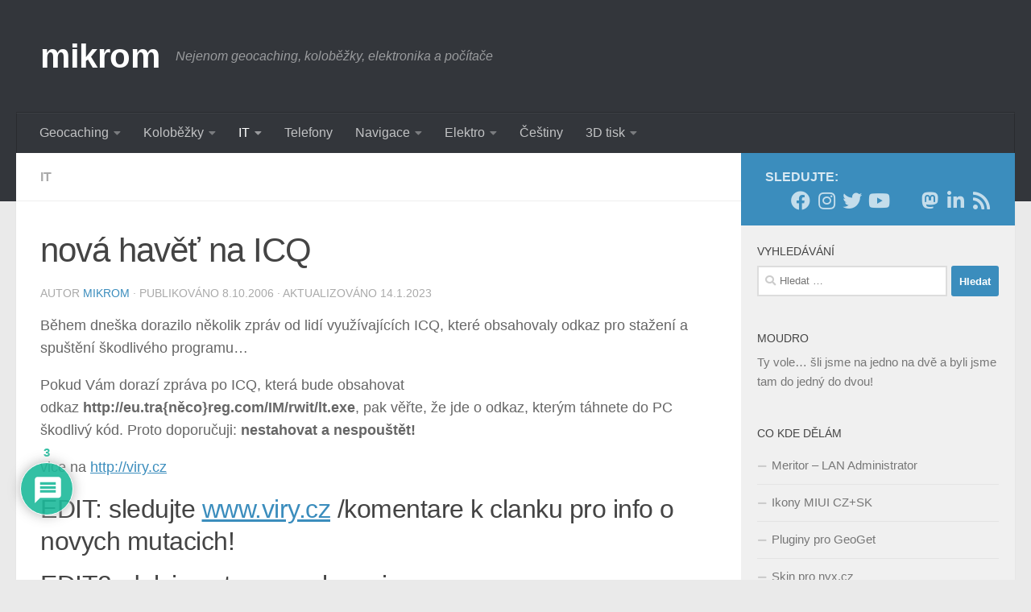

--- FILE ---
content_type: text/html; charset=UTF-8
request_url: https://www.mikrom.cz/nova-havet-na-icq/
body_size: 25867
content:
<!DOCTYPE html>
<html class="no-js" lang="cs">
<head>
  <meta charset="UTF-8">
  <meta name="viewport" content="width=device-width, initial-scale=1.0">
  <link rel="profile" href="https://gmpg.org/xfn/11" />
  <link rel="pingback" href="https://www.mikrom.cz/xmlrpc.php">

  <title>nová havěť na ICQ | mikrom</title>
<script>document.documentElement.className = document.documentElement.className.replace("no-js","js");</script>
<meta name="description" content="Během dneška dorazilo několik zpráv od lidí využívajících ICQ, které obsahovaly odkaz pro stažení a spuštění škodlivého programu… Pokud Vám dorazí zpráva po ICQ, která bude obsahovat odkaz http://eu.tra{něco}reg.com/IM/rwit/lt.exe, pak věřte, že jde o odkaz, kterým táhnete do PC škodlivý kód. Proto doporučuji: nestahovat a nespouštět! vice na http://viry.cz EDIT: sledujte www.viry.cz /komentare k&hellip;">
<meta name="robots" content="index, follow, max-snippet:-1, max-image-preview:large, max-video-preview:-1">
<link rel="canonical" href="https://www.mikrom.cz/nova-havet-na-icq/">
<meta property="og:url" content="https://www.mikrom.cz/nova-havet-na-icq/">
<meta property="og:site_name" content="mikrom">
<meta property="og:locale" content="cs_CZ">
<meta property="og:type" content="article">
<meta property="article:author" content="https://facebook.com/mikrom">
<meta property="article:publisher" content="https://facebook.com/mikrom">
<meta property="article:section" content="IT">
<meta property="article:tag" content="software">
<meta property="og:title" content="nová havěť na ICQ | mikrom">
<meta property="og:description" content="Během dneška dorazilo několik zpráv od lidí využívajících ICQ, které obsahovaly odkaz pro stažení a spuštění škodlivého programu… Pokud Vám dorazí zpráva po ICQ, která bude obsahovat odkaz http://eu.tra{něco}reg.com/IM/rwit/lt.exe, pak věřte, že jde o odkaz, kterým táhnete do PC škodlivý kód. Proto doporučuji: nestahovat a nespouštět! vice na http://viry.cz EDIT: sledujte www.viry.cz /komentare k&hellip;">
<meta property="og:image" content="https://www.mikrom.cz/wp-content/uploads/2016/10/mikrom.jpg">
<meta property="og:image:secure_url" content="https://www.mikrom.cz/wp-content/uploads/2016/10/mikrom.jpg">
<meta property="og:image:width" content="1449">
<meta property="og:image:height" content="1449">
<meta name="twitter:card" content="summary">
<meta name="twitter:site" content="mikrom_cz">
<meta name="twitter:creator" content="@mikrom_cz">
<meta name="twitter:title" content="nová havěť na ICQ | mikrom">
<meta name="twitter:description" content="Během dneška dorazilo několik zpráv od lidí využívajících ICQ, které obsahovaly odkaz pro stažení a spuštění škodlivého programu… Pokud Vám dorazí zpráva po ICQ, která bude obsahovat odkaz http://eu.tra{něco}reg.com/IM/rwit/lt.exe, pak věřte, že jde o odkaz, kterým táhnete do PC škodlivý kód. Proto doporučuji: nestahovat a nespouštět! vice na http://viry.cz EDIT: sledujte www.viry.cz /komentare k&hellip;">
<meta name="twitter:image" content="https://www.mikrom.cz/wp-content/uploads/2016/10/mikrom.jpg">
<link rel="alternate" type="application/rss+xml" title="mikrom &raquo; RSS zdroj" href="https://www.mikrom.cz/feed/" />
<link rel="alternate" type="application/rss+xml" title="mikrom &raquo; RSS komentářů" href="https://www.mikrom.cz/comments/feed/" />
<link rel="alternate" type="application/rss+xml" title="mikrom &raquo; RSS komentářů pro nová havěť na ICQ" href="https://www.mikrom.cz/nova-havet-na-icq/feed/" />
<link rel="alternate" title="oEmbed (JSON)" type="application/json+oembed" href="https://www.mikrom.cz/wp-json/oembed/1.0/embed?url=https%3A%2F%2Fwww.mikrom.cz%2Fnova-havet-na-icq%2F" />
<link rel="alternate" title="oEmbed (XML)" type="text/xml+oembed" href="https://www.mikrom.cz/wp-json/oembed/1.0/embed?url=https%3A%2F%2Fwww.mikrom.cz%2Fnova-havet-na-icq%2F&#038;format=xml" />
		<!-- This site uses the Google Analytics by ExactMetrics plugin v8.11.1 - Using Analytics tracking - https://www.exactmetrics.com/ -->
							<script src="//www.googletagmanager.com/gtag/js?id=G-JGEVYWDLK7"  data-cfasync="false" data-wpfc-render="false" async></script>
			<script data-cfasync="false" data-wpfc-render="false">
				var em_version = '8.11.1';
				var em_track_user = true;
				var em_no_track_reason = '';
								var ExactMetricsDefaultLocations = {"page_location":"https:\/\/www.mikrom.cz\/nova-havet-na-icq\/"};
								if ( typeof ExactMetricsPrivacyGuardFilter === 'function' ) {
					var ExactMetricsLocations = (typeof ExactMetricsExcludeQuery === 'object') ? ExactMetricsPrivacyGuardFilter( ExactMetricsExcludeQuery ) : ExactMetricsPrivacyGuardFilter( ExactMetricsDefaultLocations );
				} else {
					var ExactMetricsLocations = (typeof ExactMetricsExcludeQuery === 'object') ? ExactMetricsExcludeQuery : ExactMetricsDefaultLocations;
				}

								var disableStrs = [
										'ga-disable-G-JGEVYWDLK7',
									];

				/* Function to detect opted out users */
				function __gtagTrackerIsOptedOut() {
					for (var index = 0; index < disableStrs.length; index++) {
						if (document.cookie.indexOf(disableStrs[index] + '=true') > -1) {
							return true;
						}
					}

					return false;
				}

				/* Disable tracking if the opt-out cookie exists. */
				if (__gtagTrackerIsOptedOut()) {
					for (var index = 0; index < disableStrs.length; index++) {
						window[disableStrs[index]] = true;
					}
				}

				/* Opt-out function */
				function __gtagTrackerOptout() {
					for (var index = 0; index < disableStrs.length; index++) {
						document.cookie = disableStrs[index] + '=true; expires=Thu, 31 Dec 2099 23:59:59 UTC; path=/';
						window[disableStrs[index]] = true;
					}
				}

				if ('undefined' === typeof gaOptout) {
					function gaOptout() {
						__gtagTrackerOptout();
					}
				}
								window.dataLayer = window.dataLayer || [];

				window.ExactMetricsDualTracker = {
					helpers: {},
					trackers: {},
				};
				if (em_track_user) {
					function __gtagDataLayer() {
						dataLayer.push(arguments);
					}

					function __gtagTracker(type, name, parameters) {
						if (!parameters) {
							parameters = {};
						}

						if (parameters.send_to) {
							__gtagDataLayer.apply(null, arguments);
							return;
						}

						if (type === 'event') {
														parameters.send_to = exactmetrics_frontend.v4_id;
							var hookName = name;
							if (typeof parameters['event_category'] !== 'undefined') {
								hookName = parameters['event_category'] + ':' + name;
							}

							if (typeof ExactMetricsDualTracker.trackers[hookName] !== 'undefined') {
								ExactMetricsDualTracker.trackers[hookName](parameters);
							} else {
								__gtagDataLayer('event', name, parameters);
							}
							
						} else {
							__gtagDataLayer.apply(null, arguments);
						}
					}

					__gtagTracker('js', new Date());
					__gtagTracker('set', {
						'developer_id.dNDMyYj': true,
											});
					if ( ExactMetricsLocations.page_location ) {
						__gtagTracker('set', ExactMetricsLocations);
					}
										__gtagTracker('config', 'G-JGEVYWDLK7', {"forceSSL":"true"} );
										window.gtag = __gtagTracker;										(function () {
						/* https://developers.google.com/analytics/devguides/collection/analyticsjs/ */
						/* ga and __gaTracker compatibility shim. */
						var noopfn = function () {
							return null;
						};
						var newtracker = function () {
							return new Tracker();
						};
						var Tracker = function () {
							return null;
						};
						var p = Tracker.prototype;
						p.get = noopfn;
						p.set = noopfn;
						p.send = function () {
							var args = Array.prototype.slice.call(arguments);
							args.unshift('send');
							__gaTracker.apply(null, args);
						};
						var __gaTracker = function () {
							var len = arguments.length;
							if (len === 0) {
								return;
							}
							var f = arguments[len - 1];
							if (typeof f !== 'object' || f === null || typeof f.hitCallback !== 'function') {
								if ('send' === arguments[0]) {
									var hitConverted, hitObject = false, action;
									if ('event' === arguments[1]) {
										if ('undefined' !== typeof arguments[3]) {
											hitObject = {
												'eventAction': arguments[3],
												'eventCategory': arguments[2],
												'eventLabel': arguments[4],
												'value': arguments[5] ? arguments[5] : 1,
											}
										}
									}
									if ('pageview' === arguments[1]) {
										if ('undefined' !== typeof arguments[2]) {
											hitObject = {
												'eventAction': 'page_view',
												'page_path': arguments[2],
											}
										}
									}
									if (typeof arguments[2] === 'object') {
										hitObject = arguments[2];
									}
									if (typeof arguments[5] === 'object') {
										Object.assign(hitObject, arguments[5]);
									}
									if ('undefined' !== typeof arguments[1].hitType) {
										hitObject = arguments[1];
										if ('pageview' === hitObject.hitType) {
											hitObject.eventAction = 'page_view';
										}
									}
									if (hitObject) {
										action = 'timing' === arguments[1].hitType ? 'timing_complete' : hitObject.eventAction;
										hitConverted = mapArgs(hitObject);
										__gtagTracker('event', action, hitConverted);
									}
								}
								return;
							}

							function mapArgs(args) {
								var arg, hit = {};
								var gaMap = {
									'eventCategory': 'event_category',
									'eventAction': 'event_action',
									'eventLabel': 'event_label',
									'eventValue': 'event_value',
									'nonInteraction': 'non_interaction',
									'timingCategory': 'event_category',
									'timingVar': 'name',
									'timingValue': 'value',
									'timingLabel': 'event_label',
									'page': 'page_path',
									'location': 'page_location',
									'title': 'page_title',
									'referrer' : 'page_referrer',
								};
								for (arg in args) {
																		if (!(!args.hasOwnProperty(arg) || !gaMap.hasOwnProperty(arg))) {
										hit[gaMap[arg]] = args[arg];
									} else {
										hit[arg] = args[arg];
									}
								}
								return hit;
							}

							try {
								f.hitCallback();
							} catch (ex) {
							}
						};
						__gaTracker.create = newtracker;
						__gaTracker.getByName = newtracker;
						__gaTracker.getAll = function () {
							return [];
						};
						__gaTracker.remove = noopfn;
						__gaTracker.loaded = true;
						window['__gaTracker'] = __gaTracker;
					})();
									} else {
										console.log("");
					(function () {
						function __gtagTracker() {
							return null;
						}

						window['__gtagTracker'] = __gtagTracker;
						window['gtag'] = __gtagTracker;
					})();
									}
			</script>
							<!-- / Google Analytics by ExactMetrics -->
		<style id='wp-img-auto-sizes-contain-inline-css'>
img:is([sizes=auto i],[sizes^="auto," i]){contain-intrinsic-size:3000px 1500px}
/*# sourceURL=wp-img-auto-sizes-contain-inline-css */
</style>
<style id='wp-block-library-inline-css'>
:root{--wp-block-synced-color:#7a00df;--wp-block-synced-color--rgb:122,0,223;--wp-bound-block-color:var(--wp-block-synced-color);--wp-editor-canvas-background:#ddd;--wp-admin-theme-color:#007cba;--wp-admin-theme-color--rgb:0,124,186;--wp-admin-theme-color-darker-10:#006ba1;--wp-admin-theme-color-darker-10--rgb:0,107,160.5;--wp-admin-theme-color-darker-20:#005a87;--wp-admin-theme-color-darker-20--rgb:0,90,135;--wp-admin-border-width-focus:2px}@media (min-resolution:192dpi){:root{--wp-admin-border-width-focus:1.5px}}.wp-element-button{cursor:pointer}:root .has-very-light-gray-background-color{background-color:#eee}:root .has-very-dark-gray-background-color{background-color:#313131}:root .has-very-light-gray-color{color:#eee}:root .has-very-dark-gray-color{color:#313131}:root .has-vivid-green-cyan-to-vivid-cyan-blue-gradient-background{background:linear-gradient(135deg,#00d084,#0693e3)}:root .has-purple-crush-gradient-background{background:linear-gradient(135deg,#34e2e4,#4721fb 50%,#ab1dfe)}:root .has-hazy-dawn-gradient-background{background:linear-gradient(135deg,#faaca8,#dad0ec)}:root .has-subdued-olive-gradient-background{background:linear-gradient(135deg,#fafae1,#67a671)}:root .has-atomic-cream-gradient-background{background:linear-gradient(135deg,#fdd79a,#004a59)}:root .has-nightshade-gradient-background{background:linear-gradient(135deg,#330968,#31cdcf)}:root .has-midnight-gradient-background{background:linear-gradient(135deg,#020381,#2874fc)}:root{--wp--preset--font-size--normal:16px;--wp--preset--font-size--huge:42px}.has-regular-font-size{font-size:1em}.has-larger-font-size{font-size:2.625em}.has-normal-font-size{font-size:var(--wp--preset--font-size--normal)}.has-huge-font-size{font-size:var(--wp--preset--font-size--huge)}.has-text-align-center{text-align:center}.has-text-align-left{text-align:left}.has-text-align-right{text-align:right}.has-fit-text{white-space:nowrap!important}#end-resizable-editor-section{display:none}.aligncenter{clear:both}.items-justified-left{justify-content:flex-start}.items-justified-center{justify-content:center}.items-justified-right{justify-content:flex-end}.items-justified-space-between{justify-content:space-between}.screen-reader-text{border:0;clip-path:inset(50%);height:1px;margin:-1px;overflow:hidden;padding:0;position:absolute;width:1px;word-wrap:normal!important}.screen-reader-text:focus{background-color:#ddd;clip-path:none;color:#444;display:block;font-size:1em;height:auto;left:5px;line-height:normal;padding:15px 23px 14px;text-decoration:none;top:5px;width:auto;z-index:100000}html :where(.has-border-color){border-style:solid}html :where([style*=border-top-color]){border-top-style:solid}html :where([style*=border-right-color]){border-right-style:solid}html :where([style*=border-bottom-color]){border-bottom-style:solid}html :where([style*=border-left-color]){border-left-style:solid}html :where([style*=border-width]){border-style:solid}html :where([style*=border-top-width]){border-top-style:solid}html :where([style*=border-right-width]){border-right-style:solid}html :where([style*=border-bottom-width]){border-bottom-style:solid}html :where([style*=border-left-width]){border-left-style:solid}html :where(img[class*=wp-image-]){height:auto;max-width:100%}:where(figure){margin:0 0 1em}html :where(.is-position-sticky){--wp-admin--admin-bar--position-offset:var(--wp-admin--admin-bar--height,0px)}@media screen and (max-width:600px){html :where(.is-position-sticky){--wp-admin--admin-bar--position-offset:0px}}

/*# sourceURL=wp-block-library-inline-css */
</style><style id='global-styles-inline-css'>
:root{--wp--preset--aspect-ratio--square: 1;--wp--preset--aspect-ratio--4-3: 4/3;--wp--preset--aspect-ratio--3-4: 3/4;--wp--preset--aspect-ratio--3-2: 3/2;--wp--preset--aspect-ratio--2-3: 2/3;--wp--preset--aspect-ratio--16-9: 16/9;--wp--preset--aspect-ratio--9-16: 9/16;--wp--preset--color--black: #000000;--wp--preset--color--cyan-bluish-gray: #abb8c3;--wp--preset--color--white: #ffffff;--wp--preset--color--pale-pink: #f78da7;--wp--preset--color--vivid-red: #cf2e2e;--wp--preset--color--luminous-vivid-orange: #ff6900;--wp--preset--color--luminous-vivid-amber: #fcb900;--wp--preset--color--light-green-cyan: #7bdcb5;--wp--preset--color--vivid-green-cyan: #00d084;--wp--preset--color--pale-cyan-blue: #8ed1fc;--wp--preset--color--vivid-cyan-blue: #0693e3;--wp--preset--color--vivid-purple: #9b51e0;--wp--preset--gradient--vivid-cyan-blue-to-vivid-purple: linear-gradient(135deg,rgb(6,147,227) 0%,rgb(155,81,224) 100%);--wp--preset--gradient--light-green-cyan-to-vivid-green-cyan: linear-gradient(135deg,rgb(122,220,180) 0%,rgb(0,208,130) 100%);--wp--preset--gradient--luminous-vivid-amber-to-luminous-vivid-orange: linear-gradient(135deg,rgb(252,185,0) 0%,rgb(255,105,0) 100%);--wp--preset--gradient--luminous-vivid-orange-to-vivid-red: linear-gradient(135deg,rgb(255,105,0) 0%,rgb(207,46,46) 100%);--wp--preset--gradient--very-light-gray-to-cyan-bluish-gray: linear-gradient(135deg,rgb(238,238,238) 0%,rgb(169,184,195) 100%);--wp--preset--gradient--cool-to-warm-spectrum: linear-gradient(135deg,rgb(74,234,220) 0%,rgb(151,120,209) 20%,rgb(207,42,186) 40%,rgb(238,44,130) 60%,rgb(251,105,98) 80%,rgb(254,248,76) 100%);--wp--preset--gradient--blush-light-purple: linear-gradient(135deg,rgb(255,206,236) 0%,rgb(152,150,240) 100%);--wp--preset--gradient--blush-bordeaux: linear-gradient(135deg,rgb(254,205,165) 0%,rgb(254,45,45) 50%,rgb(107,0,62) 100%);--wp--preset--gradient--luminous-dusk: linear-gradient(135deg,rgb(255,203,112) 0%,rgb(199,81,192) 50%,rgb(65,88,208) 100%);--wp--preset--gradient--pale-ocean: linear-gradient(135deg,rgb(255,245,203) 0%,rgb(182,227,212) 50%,rgb(51,167,181) 100%);--wp--preset--gradient--electric-grass: linear-gradient(135deg,rgb(202,248,128) 0%,rgb(113,206,126) 100%);--wp--preset--gradient--midnight: linear-gradient(135deg,rgb(2,3,129) 0%,rgb(40,116,252) 100%);--wp--preset--font-size--small: 13px;--wp--preset--font-size--medium: 20px;--wp--preset--font-size--large: 36px;--wp--preset--font-size--x-large: 42px;--wp--preset--spacing--20: 0.44rem;--wp--preset--spacing--30: 0.67rem;--wp--preset--spacing--40: 1rem;--wp--preset--spacing--50: 1.5rem;--wp--preset--spacing--60: 2.25rem;--wp--preset--spacing--70: 3.38rem;--wp--preset--spacing--80: 5.06rem;--wp--preset--shadow--natural: 6px 6px 9px rgba(0, 0, 0, 0.2);--wp--preset--shadow--deep: 12px 12px 50px rgba(0, 0, 0, 0.4);--wp--preset--shadow--sharp: 6px 6px 0px rgba(0, 0, 0, 0.2);--wp--preset--shadow--outlined: 6px 6px 0px -3px rgb(255, 255, 255), 6px 6px rgb(0, 0, 0);--wp--preset--shadow--crisp: 6px 6px 0px rgb(0, 0, 0);}:where(.is-layout-flex){gap: 0.5em;}:where(.is-layout-grid){gap: 0.5em;}body .is-layout-flex{display: flex;}.is-layout-flex{flex-wrap: wrap;align-items: center;}.is-layout-flex > :is(*, div){margin: 0;}body .is-layout-grid{display: grid;}.is-layout-grid > :is(*, div){margin: 0;}:where(.wp-block-columns.is-layout-flex){gap: 2em;}:where(.wp-block-columns.is-layout-grid){gap: 2em;}:where(.wp-block-post-template.is-layout-flex){gap: 1.25em;}:where(.wp-block-post-template.is-layout-grid){gap: 1.25em;}.has-black-color{color: var(--wp--preset--color--black) !important;}.has-cyan-bluish-gray-color{color: var(--wp--preset--color--cyan-bluish-gray) !important;}.has-white-color{color: var(--wp--preset--color--white) !important;}.has-pale-pink-color{color: var(--wp--preset--color--pale-pink) !important;}.has-vivid-red-color{color: var(--wp--preset--color--vivid-red) !important;}.has-luminous-vivid-orange-color{color: var(--wp--preset--color--luminous-vivid-orange) !important;}.has-luminous-vivid-amber-color{color: var(--wp--preset--color--luminous-vivid-amber) !important;}.has-light-green-cyan-color{color: var(--wp--preset--color--light-green-cyan) !important;}.has-vivid-green-cyan-color{color: var(--wp--preset--color--vivid-green-cyan) !important;}.has-pale-cyan-blue-color{color: var(--wp--preset--color--pale-cyan-blue) !important;}.has-vivid-cyan-blue-color{color: var(--wp--preset--color--vivid-cyan-blue) !important;}.has-vivid-purple-color{color: var(--wp--preset--color--vivid-purple) !important;}.has-black-background-color{background-color: var(--wp--preset--color--black) !important;}.has-cyan-bluish-gray-background-color{background-color: var(--wp--preset--color--cyan-bluish-gray) !important;}.has-white-background-color{background-color: var(--wp--preset--color--white) !important;}.has-pale-pink-background-color{background-color: var(--wp--preset--color--pale-pink) !important;}.has-vivid-red-background-color{background-color: var(--wp--preset--color--vivid-red) !important;}.has-luminous-vivid-orange-background-color{background-color: var(--wp--preset--color--luminous-vivid-orange) !important;}.has-luminous-vivid-amber-background-color{background-color: var(--wp--preset--color--luminous-vivid-amber) !important;}.has-light-green-cyan-background-color{background-color: var(--wp--preset--color--light-green-cyan) !important;}.has-vivid-green-cyan-background-color{background-color: var(--wp--preset--color--vivid-green-cyan) !important;}.has-pale-cyan-blue-background-color{background-color: var(--wp--preset--color--pale-cyan-blue) !important;}.has-vivid-cyan-blue-background-color{background-color: var(--wp--preset--color--vivid-cyan-blue) !important;}.has-vivid-purple-background-color{background-color: var(--wp--preset--color--vivid-purple) !important;}.has-black-border-color{border-color: var(--wp--preset--color--black) !important;}.has-cyan-bluish-gray-border-color{border-color: var(--wp--preset--color--cyan-bluish-gray) !important;}.has-white-border-color{border-color: var(--wp--preset--color--white) !important;}.has-pale-pink-border-color{border-color: var(--wp--preset--color--pale-pink) !important;}.has-vivid-red-border-color{border-color: var(--wp--preset--color--vivid-red) !important;}.has-luminous-vivid-orange-border-color{border-color: var(--wp--preset--color--luminous-vivid-orange) !important;}.has-luminous-vivid-amber-border-color{border-color: var(--wp--preset--color--luminous-vivid-amber) !important;}.has-light-green-cyan-border-color{border-color: var(--wp--preset--color--light-green-cyan) !important;}.has-vivid-green-cyan-border-color{border-color: var(--wp--preset--color--vivid-green-cyan) !important;}.has-pale-cyan-blue-border-color{border-color: var(--wp--preset--color--pale-cyan-blue) !important;}.has-vivid-cyan-blue-border-color{border-color: var(--wp--preset--color--vivid-cyan-blue) !important;}.has-vivid-purple-border-color{border-color: var(--wp--preset--color--vivid-purple) !important;}.has-vivid-cyan-blue-to-vivid-purple-gradient-background{background: var(--wp--preset--gradient--vivid-cyan-blue-to-vivid-purple) !important;}.has-light-green-cyan-to-vivid-green-cyan-gradient-background{background: var(--wp--preset--gradient--light-green-cyan-to-vivid-green-cyan) !important;}.has-luminous-vivid-amber-to-luminous-vivid-orange-gradient-background{background: var(--wp--preset--gradient--luminous-vivid-amber-to-luminous-vivid-orange) !important;}.has-luminous-vivid-orange-to-vivid-red-gradient-background{background: var(--wp--preset--gradient--luminous-vivid-orange-to-vivid-red) !important;}.has-very-light-gray-to-cyan-bluish-gray-gradient-background{background: var(--wp--preset--gradient--very-light-gray-to-cyan-bluish-gray) !important;}.has-cool-to-warm-spectrum-gradient-background{background: var(--wp--preset--gradient--cool-to-warm-spectrum) !important;}.has-blush-light-purple-gradient-background{background: var(--wp--preset--gradient--blush-light-purple) !important;}.has-blush-bordeaux-gradient-background{background: var(--wp--preset--gradient--blush-bordeaux) !important;}.has-luminous-dusk-gradient-background{background: var(--wp--preset--gradient--luminous-dusk) !important;}.has-pale-ocean-gradient-background{background: var(--wp--preset--gradient--pale-ocean) !important;}.has-electric-grass-gradient-background{background: var(--wp--preset--gradient--electric-grass) !important;}.has-midnight-gradient-background{background: var(--wp--preset--gradient--midnight) !important;}.has-small-font-size{font-size: var(--wp--preset--font-size--small) !important;}.has-medium-font-size{font-size: var(--wp--preset--font-size--medium) !important;}.has-large-font-size{font-size: var(--wp--preset--font-size--large) !important;}.has-x-large-font-size{font-size: var(--wp--preset--font-size--x-large) !important;}
/*# sourceURL=global-styles-inline-css */
</style>

<style id='classic-theme-styles-inline-css'>
/*! This file is auto-generated */
.wp-block-button__link{color:#fff;background-color:#32373c;border-radius:9999px;box-shadow:none;text-decoration:none;padding:calc(.667em + 2px) calc(1.333em + 2px);font-size:1.125em}.wp-block-file__button{background:#32373c;color:#fff;text-decoration:none}
/*# sourceURL=/wp-includes/css/classic-themes.min.css */
</style>
<link rel='stylesheet' id='wpo_min-header-0-css' href='https://www.mikrom.cz/wp-content/cache/wpo-minify/1768659730/assets/wpo-minify-header-463944b2.min.css' media='all' />
<script src="https://www.mikrom.cz/wp-content/cache/wpo-minify/1768659730/assets/wpo-minify-header-227c0d6b.min.js" id="wpo_min-header-0-js" async data-wp-strategy="async"></script>
<script id="wpo_min-header-1-js-extra">
var quotescollectionAjax = {"ajaxUrl":"https://www.mikrom.cz/wp-admin/admin-ajax.php","nonce":"c535dcff7a","nextQuote":"(Dal\u0161\u00ed moudro?)","loading":"Na\u010d\u00edt\u00e1m...","error":"Chyba na\u010d\u00edt\u00e1n\u00ed cit\u00e1tu","autoRefreshMax":"20","autoRefreshCount":"0"};
//# sourceURL=wpo_min-header-1-js-extra
</script>
<script src="https://www.mikrom.cz/wp-content/cache/wpo-minify/1768659730/assets/wpo-minify-header-7c9f210c.min.js" id="wpo_min-header-1-js"></script>
<link rel="https://api.w.org/" href="https://www.mikrom.cz/wp-json/" /><link rel="alternate" title="JSON" type="application/json" href="https://www.mikrom.cz/wp-json/wp/v2/posts/227" /><link rel="EditURI" type="application/rsd+xml" title="RSD" href="https://www.mikrom.cz/xmlrpc.php?rsd" />
<meta name="theme-color" content="#3B8DBD" /><link rel="me" href="https://mastodonczech.cz/@mikrom" /><link rel="me" href="https://witter.cz/@mikrom" />    <link rel="preload" as="font" type="font/woff2" href="https://www.mikrom.cz/wp-content/themes/hueman/assets/front/webfonts/fa-brands-400.woff2?v=5.15.2" crossorigin="anonymous"/>
    <link rel="preload" as="font" type="font/woff2" href="https://www.mikrom.cz/wp-content/themes/hueman/assets/front/webfonts/fa-regular-400.woff2?v=5.15.2" crossorigin="anonymous"/>
    <link rel="preload" as="font" type="font/woff2" href="https://www.mikrom.cz/wp-content/themes/hueman/assets/front/webfonts/fa-solid-900.woff2?v=5.15.2" crossorigin="anonymous"/>
  <!--[if lt IE 9]>
<script src="https://www.mikrom.cz/wp-content/themes/hueman/assets/front/js/ie/html5shiv-printshiv.min.js"></script>
<script src="https://www.mikrom.cz/wp-content/themes/hueman/assets/front/js/ie/selectivizr.js"></script>
<![endif]-->
<style>.removed_link, a.removed_link {
	text-decoration: line-through;
}</style><link rel="icon" href="https://www.mikrom.cz/wp-content/uploads/2016/10/cropped-mikrom-160x160.jpg" sizes="32x32" />
<link rel="icon" href="https://www.mikrom.cz/wp-content/uploads/2016/10/cropped-mikrom-320x320.jpg" sizes="192x192" />
<link rel="apple-touch-icon" href="https://www.mikrom.cz/wp-content/uploads/2016/10/cropped-mikrom-320x320.jpg" />
<meta name="msapplication-TileImage" content="https://www.mikrom.cz/wp-content/uploads/2016/10/cropped-mikrom-320x320.jpg" />
		<style id="wp-custom-css">
			div.entry.excerpt.entry-summary p {color: #666;} /* index - tmavsi pismo */
div.entry-inner a {text-decoration: underline;} /* post - podtrhane odkazy */
div.comment-body p a {text-decoration: underline;} /* comment - podtrhane odkazy */
article.type-page div.entry.themeform p a {text-decoration: underline;} /* page - podtrhane odkazy */
.author-bio .bio-avatar {background-image: url(/wp-content/plugins/site-plugin/hueman/mikrom-64x64.jpg); height: 64px;} /* misto gravataru */

.EnlighterJS{
   width: auto !important;
   overflow-x: scroll !important;
   word-wrap: normal !important;
}
.EnlighterJS li{
  white-space: pre !important;
}
		</style>
		</head>

<body class="nb-3-3-8 nimble-no-local-data-skp__post_post_227 nimble-no-group-site-tmpl-skp__all_post wp-singular post-template-default single single-post postid-227 single-format-standard wp-embed-responsive wp-theme-hueman sek-hide-rc-badge col-2cl full-width mobile-sidebar-hide-s2 header-desktop-sticky header-mobile-sticky hueman-3-7-27 chrome">
<div id="wrapper">
  <a class="screen-reader-text skip-link" href="#content">Skip to content</a>
  
  <header id="header" class="main-menu-mobile-on one-mobile-menu main_menu header-ads-desktop  topbar-transparent no-header-img">
        <nav class="nav-container group mobile-menu mobile-sticky " id="nav-mobile" data-menu-id="header-1">
  <div class="mobile-title-logo-in-header"><p class="site-title">                  <a class="custom-logo-link" href="https://www.mikrom.cz/" rel="home" title="mikrom | Home page">mikrom</a>                </p></div>
        
                    <!-- <div class="ham__navbar-toggler collapsed" aria-expanded="false">
          <div class="ham__navbar-span-wrapper">
            <span class="ham-toggler-menu__span"></span>
          </div>
        </div> -->
        <button class="ham__navbar-toggler-two collapsed" title="Menu" aria-expanded="false">
          <span class="ham__navbar-span-wrapper">
            <span class="line line-1"></span>
            <span class="line line-2"></span>
            <span class="line line-3"></span>
          </span>
        </button>
            
      <div class="nav-text"></div>
      <div class="nav-wrap container">
                  <ul class="nav container-inner group mobile-search">
                            <li>
                  <form role="search" method="get" class="search-form" action="https://www.mikrom.cz/">
				<label>
					<span class="screen-reader-text">Vyhledávání</span>
					<input type="search" class="search-field" placeholder="Hledat &hellip;" value="" name="s" />
				</label>
				<input type="submit" class="search-submit" value="Hledat" />
			</form>                </li>
                      </ul>
                <ul id="menu-header" class="nav container-inner group"><li id="menu-item-1493" class="menu-item menu-item-type-taxonomy menu-item-object-category menu-item-has-children menu-item-1493"><a href="https://www.mikrom.cz/category/geocaching/">Geocaching</a>
<ul class="sub-menu">
	<li id="menu-item-1733" class="menu-item menu-item-type-post_type menu-item-object-page menu-item-1733"><a href="https://www.mikrom.cz/geoget/">GeoGet</a></li>
</ul>
</li>
<li id="menu-item-1494" class="menu-item menu-item-type-taxonomy menu-item-object-category menu-item-has-children menu-item-1494"><a href="https://www.mikrom.cz/category/kolobezky/">Koloběžky</a>
<ul class="sub-menu">
	<li id="menu-item-1729" class="menu-item menu-item-type-post_type menu-item-object-post menu-item-1729"><a href="https://www.mikrom.cz/kolobezka-dulezite-odkazy/">Koloběžka: Důležité odkazy</a></li>
	<li id="menu-item-1730" class="menu-item menu-item-type-post_type menu-item-object-post menu-item-1730"><a href="https://www.mikrom.cz/kolobezka-vyber/">Jak jsem vybíral tu správnou koloběžku</a></li>
</ul>
</li>
<li id="menu-item-1860" class="menu-item menu-item-type-taxonomy menu-item-object-category current-post-ancestor current-menu-parent current-post-parent menu-item-has-children menu-item-1860"><a href="https://www.mikrom.cz/category/it/">IT</a>
<ul class="sub-menu">
	<li id="menu-item-1863" class="menu-item menu-item-type-custom menu-item-object-custom menu-item-has-children menu-item-1863"><a href="https://mikrom.cz/tag/raspberry/">Raspberry Pi</a>
	<ul class="sub-menu">
		<li id="menu-item-1864" class="menu-item menu-item-type-custom menu-item-object-custom menu-item-1864"><a href="https://mikrom.cz/tag/kodi/">Kodi</a></li>
	</ul>
</li>
	<li id="menu-item-1865" class="menu-item menu-item-type-custom menu-item-object-custom menu-item-1865"><a href="https://mikrom.cz/tag/software/">Software</a></li>
	<li id="menu-item-1867" class="menu-item menu-item-type-custom menu-item-object-custom menu-item-1867"><a href="https://mikrom.cz/tag/wordpress/">Wordpress</a></li>
	<li id="menu-item-3213" class="menu-item menu-item-type-post_type menu-item-object-page menu-item-3213"><a href="https://www.mikrom.cz/it-kuriozity/">IT Kuriozity</a></li>
	<li id="menu-item-7772" class="menu-item menu-item-type-custom menu-item-object-custom menu-item-7772"><a href="https://hacker.mikrom.cz/">Hackerský hlavolam</a></li>
</ul>
</li>
<li id="menu-item-1511" class="menu-item menu-item-type-taxonomy menu-item-object-category menu-item-1511"><a href="https://www.mikrom.cz/category/telefony/">Telefony</a></li>
<li id="menu-item-1512" class="menu-item menu-item-type-taxonomy menu-item-object-category menu-item-has-children menu-item-1512"><a href="https://www.mikrom.cz/category/navigace/">Navigace</a>
<ul class="sub-menu">
	<li id="menu-item-2102" class="menu-item menu-item-type-post_type menu-item-object-post menu-item-2102"><a href="https://www.mikrom.cz/typky-pro-mapy-garmin/">TYPky pro mapy Garmin</a></li>
</ul>
</li>
<li id="menu-item-1510" class="menu-item menu-item-type-taxonomy menu-item-object-category menu-item-has-children menu-item-1510"><a href="https://www.mikrom.cz/category/elektro/">Elektro</a>
<ul class="sub-menu">
	<li id="menu-item-1745" class="menu-item menu-item-type-post_type menu-item-object-page menu-item-1745"><a href="https://www.mikrom.cz/amaterske-radio-nabidka-poptavka/">Amaterské Rádio Nabídka/Poptávka</a></li>
</ul>
</li>
<li id="menu-item-1509" class="menu-item menu-item-type-taxonomy menu-item-object-category menu-item-1509"><a href="https://www.mikrom.cz/category/cestiny/">Češtiny</a></li>
<li id="menu-item-7770" class="menu-item menu-item-type-taxonomy menu-item-object-category menu-item-has-children menu-item-7770"><a href="https://www.mikrom.cz/category/3d-tisk/">3D tisk</a>
<ul class="sub-menu">
	<li id="menu-item-7773" class="menu-item menu-item-type-custom menu-item-object-custom menu-item-7773"><a href="https://www.printables.com/@mikrom">mikrom@Printables</a></li>
	<li id="menu-item-7771" class="menu-item menu-item-type-custom menu-item-object-custom menu-item-7771"><a href="https://temp.mikrom.cz/reprapringtone/">Reprap Ringtones</a></li>
</ul>
</li>
</ul>      </div>
</nav><!--/#nav-topbar-->  
  
  <div class="container group">
        <div class="container-inner">

                    <div class="group hu-pad central-header-zone">
                  <div class="logo-tagline-group">
                      <p class="site-title">                  <a class="custom-logo-link" href="https://www.mikrom.cz/" rel="home" title="mikrom | Home page">mikrom</a>                </p>                                                <p class="site-description">Nejenom geocaching, koloběžky, elektronika a počítače</p>
                                        </div>

                                </div>
      
                <nav class="nav-container group desktop-menu " id="nav-header" data-menu-id="header-2">
    <div class="nav-text"><!-- put your mobile menu text here --></div>

  <div class="nav-wrap container">
        <ul id="menu-header-1" class="nav container-inner group"><li class="menu-item menu-item-type-taxonomy menu-item-object-category menu-item-has-children menu-item-1493"><a href="https://www.mikrom.cz/category/geocaching/">Geocaching</a>
<ul class="sub-menu">
	<li class="menu-item menu-item-type-post_type menu-item-object-page menu-item-1733"><a href="https://www.mikrom.cz/geoget/">GeoGet</a></li>
</ul>
</li>
<li class="menu-item menu-item-type-taxonomy menu-item-object-category menu-item-has-children menu-item-1494"><a href="https://www.mikrom.cz/category/kolobezky/">Koloběžky</a>
<ul class="sub-menu">
	<li class="menu-item menu-item-type-post_type menu-item-object-post menu-item-1729"><a href="https://www.mikrom.cz/kolobezka-dulezite-odkazy/">Koloběžka: Důležité odkazy</a></li>
	<li class="menu-item menu-item-type-post_type menu-item-object-post menu-item-1730"><a href="https://www.mikrom.cz/kolobezka-vyber/">Jak jsem vybíral tu správnou koloběžku</a></li>
</ul>
</li>
<li class="menu-item menu-item-type-taxonomy menu-item-object-category current-post-ancestor current-menu-parent current-post-parent menu-item-has-children menu-item-1860"><a href="https://www.mikrom.cz/category/it/">IT</a>
<ul class="sub-menu">
	<li class="menu-item menu-item-type-custom menu-item-object-custom menu-item-has-children menu-item-1863"><a href="https://mikrom.cz/tag/raspberry/">Raspberry Pi</a>
	<ul class="sub-menu">
		<li class="menu-item menu-item-type-custom menu-item-object-custom menu-item-1864"><a href="https://mikrom.cz/tag/kodi/">Kodi</a></li>
	</ul>
</li>
	<li class="menu-item menu-item-type-custom menu-item-object-custom menu-item-1865"><a href="https://mikrom.cz/tag/software/">Software</a></li>
	<li class="menu-item menu-item-type-custom menu-item-object-custom menu-item-1867"><a href="https://mikrom.cz/tag/wordpress/">Wordpress</a></li>
	<li class="menu-item menu-item-type-post_type menu-item-object-page menu-item-3213"><a href="https://www.mikrom.cz/it-kuriozity/">IT Kuriozity</a></li>
	<li class="menu-item menu-item-type-custom menu-item-object-custom menu-item-7772"><a href="https://hacker.mikrom.cz/">Hackerský hlavolam</a></li>
</ul>
</li>
<li class="menu-item menu-item-type-taxonomy menu-item-object-category menu-item-1511"><a href="https://www.mikrom.cz/category/telefony/">Telefony</a></li>
<li class="menu-item menu-item-type-taxonomy menu-item-object-category menu-item-has-children menu-item-1512"><a href="https://www.mikrom.cz/category/navigace/">Navigace</a>
<ul class="sub-menu">
	<li class="menu-item menu-item-type-post_type menu-item-object-post menu-item-2102"><a href="https://www.mikrom.cz/typky-pro-mapy-garmin/">TYPky pro mapy Garmin</a></li>
</ul>
</li>
<li class="menu-item menu-item-type-taxonomy menu-item-object-category menu-item-has-children menu-item-1510"><a href="https://www.mikrom.cz/category/elektro/">Elektro</a>
<ul class="sub-menu">
	<li class="menu-item menu-item-type-post_type menu-item-object-page menu-item-1745"><a href="https://www.mikrom.cz/amaterske-radio-nabidka-poptavka/">Amaterské Rádio Nabídka/Poptávka</a></li>
</ul>
</li>
<li class="menu-item menu-item-type-taxonomy menu-item-object-category menu-item-1509"><a href="https://www.mikrom.cz/category/cestiny/">Češtiny</a></li>
<li class="menu-item menu-item-type-taxonomy menu-item-object-category menu-item-has-children menu-item-7770"><a href="https://www.mikrom.cz/category/3d-tisk/">3D tisk</a>
<ul class="sub-menu">
	<li class="menu-item menu-item-type-custom menu-item-object-custom menu-item-7773"><a href="https://www.printables.com/@mikrom">mikrom@Printables</a></li>
	<li class="menu-item menu-item-type-custom menu-item-object-custom menu-item-7771"><a href="https://temp.mikrom.cz/reprapringtone/">Reprap Ringtones</a></li>
</ul>
</li>
</ul>  </div>
</nav><!--/#nav-header-->      
    </div><!--/.container-inner-->
      </div><!--/.container-->

</header><!--/#header-->
  
  <div class="container" id="page">
    <div class="container-inner">
            <div class="main">
        <div class="main-inner group">
          
              <main class="content" id="content">
              <div class="page-title hu-pad group">
          	    		<ul class="meta-single group">
    			<li class="category"><a href="https://www.mikrom.cz/category/it/" rel="category tag">IT</a></li>
    			    		</ul>
            
    </div><!--/.page-title-->
          <div class="hu-pad group">
              <article class="post-227 post type-post status-publish format-standard hentry category-it tag-software">
    <div class="post-inner group">

      <h1 class="post-title entry-title">nová havěť na ICQ</h1>
  <p class="post-byline">
       Autor     <span class="vcard author">
       <span class="fn"><a href="https://www.mikrom.cz/author/mikrom/" title="Příspěvky od mikrom" rel="author">mikrom</a></span>
     </span>
     &middot;
                            
                                Publikováno <time class="published" datetime="2006-10-08T00:41:00+02:00">8.10.2006</time>
                &middot; Aktualizováno <time class="updated" datetime="2023-01-14T20:37:29+01:00">14.1.2023</time>
                      </p>

                                
      <div class="clear"></div>

      <div class="entry themeform">
        <div class="entry-inner">
          <p>Během dneška dorazilo několik zpráv od lidí využívajících ICQ, které obsahovaly odkaz pro stažení a spuštění škodlivého programu…</p>
<p>Pokud Vám dorazí zpráva po ICQ, která bude obsahovat odkaz <strong>http://eu.tra{něco}reg.com/IM/rwit/lt.exe</strong>, pak věřte, že jde o odkaz, kterým táhnete do PC škodlivý kód. Proto doporučuji: <strong>nestahovat a nespouštět!</strong></p>
<p>vice na <a href="https://viry.cz/?p=viry&amp;t=novinka&amp;id=2500">http://viry.cz</a></p>
<h3>EDIT: sledujte <a href="https://viry.cz/">www.viry.cz</a> /komentare k clanku pro info o novych mutacich!</h3>
<h3>EDIT2: dalsi postupy pro leceni</h3>
<p><a href="https://web.archive.org/web/20090503122316/http://www.viry.cz:80/forum/viewtopic.php?t=21484">http://www.viry.cz/forum/viewtopic.php?t=21484</a></p>
<p><em>Pro odstranění havěti lze použít aplikaci The Avenger, přičemž je do něj potřeba vložit tento „návod“ – skript. Druhou variantou je skript načíst přímo z této URL adresy: <a href="https://web.archive.org/web/20090410051302/http://viry.cz:80/avenger/stration.txt">http://www.viry.cz/…stration.txt</a> Pak už stačí jen odstartovat „mstitele“ avengera a po dalším restartu PC nebude po havěti ani památky.</em></p>
<p><a href="https://viry.cz/?p=viry&amp;t=novinka&amp;id=2500">viry.cz</a></p>
          <nav class="pagination group">
                      </nav><!--/.pagination-->
        </div>

        
        <div class="clear"></div>
      </div><!--/.entry-->

    </div><!--/.post-inner-->
  </article><!--/.post-->

<div class="clear"></div>

<p class="post-tags"><span>Štítky:</span> <a href="https://www.mikrom.cz/tag/software/" rel="tag">software</a></p>
  <div class="author-bio">
    <div class="bio-avatar"></div>
    <p class="bio-name">mikrom</p>
    <p class="bio-desc">Roman Mikulka aka mikrom. Ajťák, opravář, programátor samouk, elektrotechnik, koloběžkář a geocacher. Více na samostatné stránce <a href="/about">O mně</a>.</p>
    <div class="clear"></div>
  </div>

	<ul class="post-nav group">
				<li class="next"><strong>Následující příspěvek&nbsp;</strong><a href="https://www.mikrom.cz/meebo-com/" rel="next"><i class="fas fa-chevron-right"></i><span>meebo.com</span></a></li>
		
				<li class="previous"><strong>Předchozí příspěvek&nbsp;</strong><a href="https://www.mikrom.cz/hod-rakvi/" rel="prev"><i class="fas fa-chevron-left"></i><span>hod rakví</span></a></li>
			</ul>


<h4 class="heading">
	<i class="far fa-hand-point-right"></i>Mohlo by se vám líbit...</h4>

<ul class="related-posts group">
  		<li class="related post-hover">
		<article class="post-1873 post type-post status-publish format-standard hentry category-geocaching category-navigace tag-garmin tag-geocaching tag-gps tag-software">

			<div class="post-thumbnail">
				<a href="https://www.mikrom.cz/typky-pro-mapy-garmin/" class="hu-rel-post-thumb">
					        <svg class="hu-svg-placeholder thumb-medium-empty" id="6970dbff0ec69" viewBox="0 0 1792 1792" xmlns="http://www.w3.org/2000/svg"><path d="M928 832q0-14-9-23t-23-9q-66 0-113 47t-47 113q0 14 9 23t23 9 23-9 9-23q0-40 28-68t68-28q14 0 23-9t9-23zm224 130q0 106-75 181t-181 75-181-75-75-181 75-181 181-75 181 75 75 181zm-1024 574h1536v-128h-1536v128zm1152-574q0-159-112.5-271.5t-271.5-112.5-271.5 112.5-112.5 271.5 112.5 271.5 271.5 112.5 271.5-112.5 112.5-271.5zm-1024-642h384v-128h-384v128zm-128 192h1536v-256h-828l-64 128h-644v128zm1664-256v1280q0 53-37.5 90.5t-90.5 37.5h-1536q-53 0-90.5-37.5t-37.5-90.5v-1280q0-53 37.5-90.5t90.5-37.5h1536q53 0 90.5 37.5t37.5 90.5z"/></svg>
         <img class="hu-img-placeholder" src="https://www.mikrom.cz/wp-content/themes/hueman/assets/front/img/thumb-medium-empty.png" alt="TYPky pro mapy Garmin" data-hu-post-id="6970dbff0ec69" />																			</a>
							</div><!--/.post-thumbnail-->

			<div class="related-inner">

				<h4 class="post-title entry-title">
					<a href="https://www.mikrom.cz/typky-pro-mapy-garmin/" rel="bookmark">TYPky pro mapy Garmin</a>
				</h4><!--/.post-title-->

				<div class="post-meta group">
					<p class="post-date">
  <time class="published updated" datetime="2013-10-13 19:44:16">13.10.2013</time>
</p>

  <p class="post-byline" style="display:none">&nbsp;Autor    <span class="vcard author">
      <span class="fn"><a href="https://www.mikrom.cz/author/mikrom/" title="Příspěvky od mikrom" rel="author">mikrom</a></span>
    </span> &middot; Published <span class="published">13.10.2013</span>
     &middot; Last modified <span class="updated">14.1.2023</span>  </p>
				</div><!--/.post-meta-->

			</div><!--/.related-inner-->

		</article>
	</li><!--/.related-->
		<li class="related post-hover">
		<article class="post-287 post type-post status-publish format-standard hentry category-cestiny tag-java tag-mikrom tag-software tag-telefony">

			<div class="post-thumbnail">
				<a href="https://www.mikrom.cz/kaywa-reader-cz-java/" class="hu-rel-post-thumb">
					        <svg class="hu-svg-placeholder thumb-medium-empty" id="6970dbff0f6d3" viewBox="0 0 1792 1792" xmlns="http://www.w3.org/2000/svg"><path d="M928 832q0-14-9-23t-23-9q-66 0-113 47t-47 113q0 14 9 23t23 9 23-9 9-23q0-40 28-68t68-28q14 0 23-9t9-23zm224 130q0 106-75 181t-181 75-181-75-75-181 75-181 181-75 181 75 75 181zm-1024 574h1536v-128h-1536v128zm1152-574q0-159-112.5-271.5t-271.5-112.5-271.5 112.5-112.5 271.5 112.5 271.5 271.5 112.5 271.5-112.5 112.5-271.5zm-1024-642h384v-128h-384v128zm-128 192h1536v-256h-828l-64 128h-644v128zm1664-256v1280q0 53-37.5 90.5t-90.5 37.5h-1536q-53 0-90.5-37.5t-37.5-90.5v-1280q0-53 37.5-90.5t90.5-37.5h1536q53 0 90.5 37.5t37.5 90.5z"/></svg>
         <img class="hu-img-placeholder" src="https://www.mikrom.cz/wp-content/themes/hueman/assets/front/img/thumb-medium-empty.png" alt="čeština pro kaywa reader" data-hu-post-id="6970dbff0f6d3" />																			</a>
							</div><!--/.post-thumbnail-->

			<div class="related-inner">

				<h4 class="post-title entry-title">
					<a href="https://www.mikrom.cz/kaywa-reader-cz-java/" rel="bookmark">čeština pro kaywa reader</a>
				</h4><!--/.post-title-->

				<div class="post-meta group">
					<p class="post-date">
  <time class="published updated" datetime="2007-11-17 16:18:00">17.11.2007</time>
</p>

  <p class="post-byline" style="display:none">&nbsp;Autor    <span class="vcard author">
      <span class="fn"><a href="https://www.mikrom.cz/author/mikrom/" title="Příspěvky od mikrom" rel="author">mikrom</a></span>
    </span> &middot; Published <span class="published">17.11.2007</span>
     &middot; Last modified <span class="updated">14.1.2023</span>  </p>
				</div><!--/.post-meta-->

			</div><!--/.related-inner-->

		</article>
	</li><!--/.related-->
		<li class="related post-hover">
		<article class="post-360 post type-post status-publish format-standard hentry category-it tag-mikrom tag-software">

			<div class="post-thumbnail">
				<a href="https://www.mikrom.cz/co-pouzivam-za-sw/" class="hu-rel-post-thumb">
					        <svg class="hu-svg-placeholder thumb-medium-empty" id="6970dbff0ffa8" viewBox="0 0 1792 1792" xmlns="http://www.w3.org/2000/svg"><path d="M928 832q0-14-9-23t-23-9q-66 0-113 47t-47 113q0 14 9 23t23 9 23-9 9-23q0-40 28-68t68-28q14 0 23-9t9-23zm224 130q0 106-75 181t-181 75-181-75-75-181 75-181 181-75 181 75 75 181zm-1024 574h1536v-128h-1536v128zm1152-574q0-159-112.5-271.5t-271.5-112.5-271.5 112.5-112.5 271.5 112.5 271.5 271.5 112.5 271.5-112.5 112.5-271.5zm-1024-642h384v-128h-384v128zm-128 192h1536v-256h-828l-64 128h-644v128zm1664-256v1280q0 53-37.5 90.5t-90.5 37.5h-1536q-53 0-90.5-37.5t-37.5-90.5v-1280q0-53 37.5-90.5t90.5-37.5h1536q53 0 90.5 37.5t37.5 90.5z"/></svg>
         <img class="hu-img-placeholder" src="https://www.mikrom.cz/wp-content/themes/hueman/assets/front/img/thumb-medium-empty.png" alt="co používám za sw" data-hu-post-id="6970dbff0ffa8" />																			</a>
							</div><!--/.post-thumbnail-->

			<div class="related-inner">

				<h4 class="post-title entry-title">
					<a href="https://www.mikrom.cz/co-pouzivam-za-sw/" rel="bookmark">co používám za sw</a>
				</h4><!--/.post-title-->

				<div class="post-meta group">
					<p class="post-date">
  <time class="published updated" datetime="2011-09-28 20:05:00">28.9.2011</time>
</p>

  <p class="post-byline" style="display:none">&nbsp;Autor    <span class="vcard author">
      <span class="fn"><a href="https://www.mikrom.cz/author/mikrom/" title="Příspěvky od mikrom" rel="author">mikrom</a></span>
    </span> &middot; Published <span class="published">28.9.2011</span>
     &middot; Last modified <span class="updated">7.6.2025</span>  </p>
				</div><!--/.post-meta-->

			</div><!--/.related-inner-->

		</article>
	</li><!--/.related-->
		  
</ul><!--/.post-related-->


    <div class="wpdiscuz_top_clearing"></div>
    <div id='comments' class='comments-area'><div id='respond' style='width: 0;height: 0;clear: both;margin: 0;padding: 0;'></div>    <div id="wpdcom" class="wpdiscuz_unauth wpd-default wpdiscuz_no_avatar wpd-layout-1 wpd-comments-open">
                    <div class="wc_social_plugin_wrapper">
                            </div>
            <div class="wpd-form-wrap">
                <div class="wpd-form-head">
                                            <div class="wpd-sbs-toggle">
                            <i class="far fa-envelope"></i> <span
                                class="wpd-sbs-title">Subscribe</span>
                            <i class="fas fa-caret-down"></i>
                        </div>
                                            <div class="wpd-auth">
                                                <div class="wpd-login">
                                                    </div>
                    </div>
                </div>
                                                    <div class="wpdiscuz-subscribe-bar wpdiscuz-hidden">
                                                    <form action="https://www.mikrom.cz/wp-admin/admin-ajax.php?action=wpdAddSubscription"
                                  method="post" id="wpdiscuz-subscribe-form">
                                <div class="wpdiscuz-subscribe-form-intro">Upozornit na </div>
                                <div class="wpdiscuz-subscribe-form-option"
                                     style="width:40%;">
                                    <select class="wpdiscuz_select" name="wpdiscuzSubscriptionType">
                                                                                    <option value="post">nové a další komentáře</option>
                                                                                                                                <option
                                                value="all_comment" >nové odpovědi na můj komentář</option>
                                                                                </select>
                                </div>
                                                                    <div class="wpdiscuz-item wpdiscuz-subscribe-form-email">
                                        <input class="email" type="email" name="wpdiscuzSubscriptionEmail"
                                               required="required" value=""
                                               placeholder="Email"/>
                                    </div>
                                                                    <div class="wpdiscuz-subscribe-form-button">
                                    <input id="wpdiscuz_subscription_button" class="wpd-prim-button wpd_not_clicked"
                                           type="submit"
                                           value="›"
                                           name="wpdiscuz_subscription_button"/>
                                </div>
                                <input type="hidden" id="wpdiscuz_subscribe_form_nonce" name="wpdiscuz_subscribe_form_nonce" value="965fd2d922" /><input type="hidden" name="_wp_http_referer" value="/nova-havet-na-icq/" />                            </form>
                                                </div>
                            <div
            class="wpd-form wpd-form-wrapper wpd-main-form-wrapper" id='wpd-main-form-wrapper-0_0'>
                                        <form  method="post" enctype="multipart/form-data" data-uploading="false" class="wpd_comm_form wpd_main_comm_form"                >
                                        <div class="wpd-field-comment">
                        <div class="wpdiscuz-item wc-field-textarea">
                            <div class="wpdiscuz-textarea-wrap ">
                                            <div id="wpd-editor-wraper-0_0" style="display: none;">
                <div id="wpd-editor-char-counter-0_0"
                     class="wpd-editor-char-counter"></div>
                <label style="display: none;" for="wc-textarea-0_0">Label</label>
                <textarea id="wc-textarea-0_0" name="wc_comment"
                          class="wc_comment wpd-field"></textarea>
                <div id="wpd-editor-0_0"></div>
                        <div id="wpd-editor-toolbar-0_0">
                            <button title="Tučně"
                        class="ql-bold"  ></button>
                                <button title="Kurzíva"
                        class="ql-italic"  ></button>
                                <button title="Podtržení"
                        class="ql-underline"  ></button>
                                <button title="Strike"
                        class="ql-strike"  ></button>
                                <button title="Ordered List"
                        class="ql-list" value='ordered' ></button>
                                <button title="Neseřazený seznam"
                        class="ql-list" value='bullet' ></button>
                                <button title="Citace"
                        class="ql-blockquote"  ></button>
                                <button title="Code Block"
                        class="ql-code-block"  ></button>
                                <button title="Odkaz"
                        class="ql-link"  ></button>
                                <button title="Zdrojový kód"
                        class="ql-sourcecode"  data-wpde_button_name='sourcecode'>{}</button>
                                <button title="Spoiler"
                        class="ql-spoiler"  data-wpde_button_name='spoiler'>[+]</button>
                            <div class="wpd-editor-buttons-right">
                <span class='wmu-upload-wrap' wpd-tooltip='Attach an image to this comment' wpd-tooltip-position='left'><label class='wmu-add'><i class='far fa-image'></i><input style='display:none;' class='wmu-add-files' type='file' name='wmu_files'  accept='image/*'/></label></span>            </div>
        </div>
                    </div>
                                        </div>
                        </div>
                    </div>
                    <div class="wpd-form-foot" style='display:none;'>
                        <div class="wpdiscuz-textarea-foot">
                                                        <div class="wpdiscuz-button-actions"><div class='wmu-action-wrap'><div class='wmu-tabs wmu-images-tab wmu-hide'></div></div></div>
                        </div>
                                <div class="wpd-form-row">
                    <div class="wpd-form-col-left">
                        <div class="wpdiscuz-item wc_name-wrapper wpd-has-icon">
                                    <div class="wpd-field-icon"><i
                            class="fas fa-user"></i>
                    </div>
                                    <input id="wc_name-0_0" value="" required='required' aria-required='true'                       class="wc_name wpd-field" type="text"
                       name="wc_name"
                       placeholder="Jméno*"
                       maxlength="50" pattern='.{3,50}'                       title="">
                <label for="wc_name-0_0"
                       class="wpdlb">Jméno*</label>
                            </div>
                        <div class="wpdiscuz-item wc_email-wrapper wpd-has-icon">
                                    <div class="wpd-field-icon"><i
                            class="fas fa-at"></i>
                    </div>
                                    <input id="wc_email-0_0" value="" required='required' aria-required='true'                       class="wc_email wpd-field" type="email"
                       name="wc_email"
                       placeholder="Email*"/>
                <label for="wc_email-0_0"
                       class="wpdlb">Email*</label>
                            </div>
                            <div class="wpdiscuz-item wc_website-wrapper wpd-has-icon">
                                            <div class="wpd-field-icon"><i
                                class="fas fa-link"></i>
                        </div>
                                        <input id="wc_website-0_0" value=""
                           class="wc_website wpd-field" type="text"
                           name="wc_website"
                           placeholder="Webov&aacute; str&aacute;nka"/>
                    <label for="wc_website-0_0"
                           class="wpdlb">Webov&aacute; str&aacute;nka</label>
                                    </div>
                        </div>
                <div class="wpd-form-col-right">
                    <div class="wpdiscuz-item wpd-field-group wpd-field-checkbox wpd-field-agreement wpd-field-single custom_field_5b13cafd401b7-wrapper wpd-required-group">
            <div class="wpd-field-group-title">
                <div class="wpd-item">
                    <input id="custom_field_5b13cafd401b7-1_0_0" type="checkbox"
                           name="custom_field_5b13cafd401b7" value="1"
                           class="custom_field_5b13cafd401b7 wpd-field wpd-agreement-checkbox  wpd_agreement_hide " required>
                    <label class="wpd-field-label wpd-cursor-pointer"
                           for="custom_field_5b13cafd401b7-1_0_0">Souhlasím s <a href="https://www.mikrom.cz/prohlaseni-o-ochrane-osobnich-udaju/" target="_blank">podmínkami ochrany osobních údajů</a>.</label>
                </div>
            </div>
                    </div>
                <div class="wc-field-submit">
                                                <label class="wpd_label"
                           wpd-tooltip="Upozornit na odpovědi tohoto komentáře">
                        <input id="wc_notification_new_comment-0_0"
                               class="wc_notification_new_comment-0_0 wpd_label__checkbox"
                               value="comment" type="checkbox"
                               name="wpdiscuz_notification_type" />
                        <span class="wpd_label__text">
                                <span class="wpd_label__check">
                                    <i class="fas fa-bell wpdicon wpdicon-on"></i>
                                    <i class="fas fa-bell-slash wpdicon wpdicon-off"></i>
                                </span>
                            </span>
                    </label>
                            <input id="wpd-field-submit-0_0"
                   class="wc_comm_submit wpd_not_clicked wpd-prim-button" type="submit"
                   name="submit" value="Přidat komentář"
                   aria-label="Přidat komentář"/>
        </div>
                </div>
                    <div class="clearfix"></div>
        </div>
                            </div>
                                        <input type="hidden" class="wpdiscuz_unique_id" value="0_0"
                           name="wpdiscuz_unique_id">
                    <p style="display: none;"><input type="hidden" id="akismet_comment_nonce" name="akismet_comment_nonce" value="453a16e7b7" /></p><p style="display: none !important;" class="akismet-fields-container" data-prefix="ak_"><label>&#916;<textarea name="ak_hp_textarea" cols="45" rows="8" maxlength="100"></textarea></label><input type="hidden" id="ak_js_1" name="ak_js" value="79"/><script>document.getElementById( "ak_js_1" ).setAttribute( "value", ( new Date() ).getTime() );</script></p>                </form>
                        </div>
                <div id="wpdiscuz_hidden_secondary_form" style="display: none;">
                    <div
            class="wpd-form wpd-form-wrapper wpd-secondary-form-wrapper" id='wpd-secondary-form-wrapper-wpdiscuzuniqueid' style='display: none;'>
                            <div class="wpd-secondary-forms-social-content"></div>
                <div class="clearfix"></div>
                                        <form  method="post" enctype="multipart/form-data" data-uploading="false" class="wpd_comm_form wpd-secondary-form-wrapper"                >
                                        <div class="wpd-field-comment">
                        <div class="wpdiscuz-item wc-field-textarea">
                            <div class="wpdiscuz-textarea-wrap ">
                                            <div id="wpd-editor-wraper-wpdiscuzuniqueid" style="display: none;">
                <div id="wpd-editor-char-counter-wpdiscuzuniqueid"
                     class="wpd-editor-char-counter"></div>
                <label style="display: none;" for="wc-textarea-wpdiscuzuniqueid">Label</label>
                <textarea id="wc-textarea-wpdiscuzuniqueid" name="wc_comment"
                          class="wc_comment wpd-field"></textarea>
                <div id="wpd-editor-wpdiscuzuniqueid"></div>
                        <div id="wpd-editor-toolbar-wpdiscuzuniqueid">
                            <button title="Tučně"
                        class="ql-bold"  ></button>
                                <button title="Kurzíva"
                        class="ql-italic"  ></button>
                                <button title="Podtržení"
                        class="ql-underline"  ></button>
                                <button title="Strike"
                        class="ql-strike"  ></button>
                                <button title="Ordered List"
                        class="ql-list" value='ordered' ></button>
                                <button title="Neseřazený seznam"
                        class="ql-list" value='bullet' ></button>
                                <button title="Citace"
                        class="ql-blockquote"  ></button>
                                <button title="Code Block"
                        class="ql-code-block"  ></button>
                                <button title="Odkaz"
                        class="ql-link"  ></button>
                                <button title="Zdrojový kód"
                        class="ql-sourcecode"  data-wpde_button_name='sourcecode'>{}</button>
                                <button title="Spoiler"
                        class="ql-spoiler"  data-wpde_button_name='spoiler'>[+]</button>
                            <div class="wpd-editor-buttons-right">
                <span class='wmu-upload-wrap' wpd-tooltip='Attach an image to this comment' wpd-tooltip-position='left'><label class='wmu-add'><i class='far fa-image'></i><input style='display:none;' class='wmu-add-files' type='file' name='wmu_files'  accept='image/*'/></label></span>            </div>
        </div>
                    </div>
                                        </div>
                        </div>
                    </div>
                    <div class="wpd-form-foot" style='display:none;'>
                        <div class="wpdiscuz-textarea-foot">
                                                        <div class="wpdiscuz-button-actions"><div class='wmu-action-wrap'><div class='wmu-tabs wmu-images-tab wmu-hide'></div></div></div>
                        </div>
                                <div class="wpd-form-row">
                    <div class="wpd-form-col-left">
                        <div class="wpdiscuz-item wc_name-wrapper wpd-has-icon">
                                    <div class="wpd-field-icon"><i
                            class="fas fa-user"></i>
                    </div>
                                    <input id="wc_name-wpdiscuzuniqueid" value="" required='required' aria-required='true'                       class="wc_name wpd-field" type="text"
                       name="wc_name"
                       placeholder="Jméno*"
                       maxlength="50" pattern='.{3,50}'                       title="">
                <label for="wc_name-wpdiscuzuniqueid"
                       class="wpdlb">Jméno*</label>
                            </div>
                        <div class="wpdiscuz-item wc_email-wrapper wpd-has-icon">
                                    <div class="wpd-field-icon"><i
                            class="fas fa-at"></i>
                    </div>
                                    <input id="wc_email-wpdiscuzuniqueid" value="" required='required' aria-required='true'                       class="wc_email wpd-field" type="email"
                       name="wc_email"
                       placeholder="Email*"/>
                <label for="wc_email-wpdiscuzuniqueid"
                       class="wpdlb">Email*</label>
                            </div>
                            <div class="wpdiscuz-item wc_website-wrapper wpd-has-icon">
                                            <div class="wpd-field-icon"><i
                                class="fas fa-link"></i>
                        </div>
                                        <input id="wc_website-wpdiscuzuniqueid" value=""
                           class="wc_website wpd-field" type="text"
                           name="wc_website"
                           placeholder="Webov&aacute; str&aacute;nka"/>
                    <label for="wc_website-wpdiscuzuniqueid"
                           class="wpdlb">Webov&aacute; str&aacute;nka</label>
                                    </div>
                        </div>
                <div class="wpd-form-col-right">
                    <div class="wpdiscuz-item wpd-field-group wpd-field-checkbox wpd-field-agreement wpd-field-single custom_field_5b13cafd401b7-wrapper wpd-required-group">
            <div class="wpd-field-group-title">
                <div class="wpd-item">
                    <input id="custom_field_5b13cafd401b7-1_wpdiscuzuniqueid" type="checkbox"
                           name="custom_field_5b13cafd401b7" value="1"
                           class="custom_field_5b13cafd401b7 wpd-field wpd-agreement-checkbox  wpd_agreement_hide " required>
                    <label class="wpd-field-label wpd-cursor-pointer"
                           for="custom_field_5b13cafd401b7-1_wpdiscuzuniqueid">Souhlasím s <a href="https://www.mikrom.cz/prohlaseni-o-ochrane-osobnich-udaju/" target="_blank">podmínkami ochrany osobních údajů</a>.</label>
                </div>
            </div>
                    </div>
                <div class="wc-field-submit">
                                                <label class="wpd_label"
                           wpd-tooltip="Upozornit na odpovědi tohoto komentáře">
                        <input id="wc_notification_new_comment-wpdiscuzuniqueid"
                               class="wc_notification_new_comment-wpdiscuzuniqueid wpd_label__checkbox"
                               value="comment" type="checkbox"
                               name="wpdiscuz_notification_type" />
                        <span class="wpd_label__text">
                                <span class="wpd_label__check">
                                    <i class="fas fa-bell wpdicon wpdicon-on"></i>
                                    <i class="fas fa-bell-slash wpdicon wpdicon-off"></i>
                                </span>
                            </span>
                    </label>
                            <input id="wpd-field-submit-wpdiscuzuniqueid"
                   class="wc_comm_submit wpd_not_clicked wpd-prim-button" type="submit"
                   name="submit" value="Přidat komentář"
                   aria-label="Přidat komentář"/>
        </div>
                </div>
                    <div class="clearfix"></div>
        </div>
                            </div>
                                        <input type="hidden" class="wpdiscuz_unique_id" value="wpdiscuzuniqueid"
                           name="wpdiscuz_unique_id">
                    <p style="display: none;"><input type="hidden" id="akismet_comment_nonce" name="akismet_comment_nonce" value="453a16e7b7" /></p><p style="display: none !important;" class="akismet-fields-container" data-prefix="ak_"><label>&#916;<textarea name="ak_hp_textarea" cols="45" rows="8" maxlength="100"></textarea></label><input type="hidden" id="ak_js_2" name="ak_js" value="17"/><script>document.getElementById( "ak_js_2" ).setAttribute( "value", ( new Date() ).getTime() );</script></p>                </form>
                        </div>
                </div>
                    </div>
            <p class="akismet_comment_form_privacy_notice">Tento web používá Akismet k omezení spamu. <a href="https://akismet.com/privacy/" target="_blank" rel="nofollow noopener">Podívejte se, jak data z komentářů zpracováváme.</a></p>            <div id="wpd-threads" class="wpd-thread-wrapper">
                <div class="wpd-thread-head">
                    <div class="wpd-thread-info "
                         data-comments-count="3">
                        <span class='wpdtc' title='3'>3</span> Komentáře                    </div>
                                        <div class="wpd-space"></div>
                    <div class="wpd-thread-filter">
                                                    <div class="wpd-filter wpdf-reacted wpd_not_clicked "
                                 wpd-tooltip="Most reacted comment">
                                <i class="fas fa-bolt"></i></div>
                                                        <div class="wpd-filter wpdf-hottest wpd_not_clicked "
                                 wpd-tooltip="Hottest comment thread">
                                <i class="fas fa-fire"></i></div>
                                                        <div class="wpd-filter wpdf-sorting ">
                                                                        <span class="wpdiscuz-sort-button wpdiscuz-date-sort-asc wpdiscuz-sort-button-active"
                                              data-sorting="oldest">nejstarší</span>
                                                                        <i class="fas fa-sort-down"></i>
                                <div class="wpdiscuz-sort-buttons">
                                                                            <span class="wpdiscuz-sort-button wpdiscuz-date-sort-desc"
                                              data-sorting="newest">nejnovější</span>
                                                                        </div>
                            </div>
                                                </div>
                </div>
                <div class="wpd-comment-info-bar">
                    <div class="wpd-current-view"><i
                            class="fas fa-quote-left"></i> Inline Feedbacks                    </div>
                    <div class="wpd-filter-view-all">View all comments</div>
                </div>
                                <div class="wpd-thread-list">
                    <div id='wpd-comm-320_0' class='comment byuser comment-author-mikrom bypostauthor even thread-even depth-1 wpd-comment wpd_comment_level-1'><div class="wpd-comment-wrap wpd-blog-user wpd-blog-administrator wpd-blog-user wpd-blog-post_author">
    <div class="wpd-comment-left ">
    
    <div class="wpd-comment-label" wpd-tooltip="Autor" wpd-tooltip-position="right">
    <span>Autor</span>
</div>
    
</div>
    <div id="comment-320" class="wpd-comment-right">
    <div class="wpd-comment-header">
    <div class="wpd-comment-author ">
    <a href='https://www.mikrom.cz' rel='noreferrer ugc' target='_blank'>mikrom</a>
</div>
    <div class="wpd-comment-date" title="12.11.2007 19:47">
    <i class='far fa-clock' aria-hidden='true'></i>
    12.11.2007 19:47
</div>
    
    
    <div class="wpd-space"></div>
    <div class="wpd-comment-link wpd-hidden">
    <span wpd-tooltip='Comment Link' wpd-tooltip-position='left'><i class='fas fa-link' aria-hidden='true' data-wpd-clipboard='https://www.mikrom.cz/nova-havet-na-icq/#comment-320'></i></span>
</div>
</div>
    
    <div class="wpd-comment-text">
    <p>17.10. Stále tu máme nové a nové varianty viru Stration (Warezov), které způsobují plno problémů… Typickým příznakem aktivní havěti tohoto druhu je zcela nefunkční antivirus. Nové varianty Strationu se šíří skrze ICQ a stále více se snaží „oblbovat“ uživatele. Před pár dny tu byly odkazy v ICQ na různé JPG obrázky, přičemž ve skutečnosti šlo o infikované a spustitelné EXE soubory. Dnes zahájila další vlnu varianta, která se opět šíří skrze ICQ jako odkaz na infikovaný soubor a připojuje texty jako Look, a new office killer game. Go download and join the rest of us!. Jako dokonalou prevenci lze uplatnit heslo neklikat,<span id='wpdiscuz-readmore-320_0'><span class='wpdiscuz-hellip'>&hellip;&nbsp;</span><span class='wpdiscuz-readmore' title='Číst vice »'>Číst vice »</span></span></p>
</div>
    <div class="wpd-comment-footer">
    
    <div class="wpd-reply-button">
    <svg xmlns='https://www.w3.org/2000/svg' viewBox='0 0 24 24'><path d='M10 9V5l-7 7 7 7v-4.1c5 0 8.5 1.6 11 5.1-1-5-4-10-11-11z'/><path d='M0 0h24v24H0z' fill='none'/></svg>
    <span>Odpovědět</span>
</div>
    <div class="wpd-space"></div>
    
    
</div>
</div>
</div><div id='wpdiscuz_form_anchor-320_0'></div></div><div id='wpd-comm-321_0' class='comment byuser comment-author-mikrom bypostauthor odd alt thread-odd thread-alt depth-1 wpd-comment wpd_comment_level-1'><div class="wpd-comment-wrap wpd-blog-user wpd-blog-administrator wpd-blog-user wpd-blog-post_author">
    <div class="wpd-comment-left ">
    
    <div class="wpd-comment-label" wpd-tooltip="Autor" wpd-tooltip-position="right">
    <span>Autor</span>
</div>
    
</div>
    <div id="comment-321" class="wpd-comment-right">
    <div class="wpd-comment-header">
    <div class="wpd-comment-author ">
    <a href='https://www.mikrom.cz' rel='noreferrer ugc' target='_blank'>mikrom</a>
</div>
    <div class="wpd-comment-date" title="12.11.2007 19:47">
    <i class='far fa-clock' aria-hidden='true'></i>
    12.11.2007 19:47
</div>
    
    
    <div class="wpd-space"></div>
    <div class="wpd-comment-link wpd-hidden">
    <span wpd-tooltip='Comment Link' wpd-tooltip-position='left'><i class='fas fa-link' aria-hidden='true' data-wpd-clipboard='https://www.mikrom.cz/nova-havet-na-icq/#comment-321'></i></span>
</div>
</div>
    
    <div class="wpd-comment-text">
    <p>18.10.<br />
	Dopoledne se objevila další varianta viru Win32/Stration – Win32/Warezov, která se opět rozposílá skrze ICQ, přičemž ICQ zpráva obsahuje tento text:<br />
	You have to see our corporate party&#8217;s pictures, we are all shocked, you have got to see this!<br />
	a pochopitelně odkaz na infikovaný GIF soubor (ve skutečnosti EXE). Na ten není vhodné klikat 🙂 No a pokud se už tak stalo, opět pomůžou informace v předchozí novince.</p>

</div>
    <div class="wpd-comment-footer">
    
    <div class="wpd-reply-button">
    <svg xmlns='https://www.w3.org/2000/svg' viewBox='0 0 24 24'><path d='M10 9V5l-7 7 7 7v-4.1c5 0 8.5 1.6 11 5.1-1-5-4-10-11-11z'/><path d='M0 0h24v24H0z' fill='none'/></svg>
    <span>Odpovědět</span>
</div>
    <div class="wpd-space"></div>
    
    
</div>
</div>
</div><div id='wpdiscuz_form_anchor-321_0'></div></div><div id='wpd-comm-322_0' class='comment even thread-even depth-1 wpd-comment wpd_comment_level-1'><div class="wpd-comment-wrap wpd-blog-guest">
    
    <div id="comment-322" class="wpd-comment-right">
    <div class="wpd-comment-header">
    <div class="wpd-comment-author ">
    <a href='http://www.tipy-na-darky.info/' rel='noreferrer ugc nofollow' target='_blank'>VanVolsten</a>
</div>
    <div class="wpd-comment-date" title="12.11.2007 19:48">
    <i class='far fa-clock' aria-hidden='true'></i>
    12.11.2007 19:48
</div>
    
    
    <div class="wpd-space"></div>
    <div class="wpd-comment-link wpd-hidden">
    <span wpd-tooltip='Comment Link' wpd-tooltip-position='left'><i class='fas fa-link' aria-hidden='true' data-wpd-clipboard='https://www.mikrom.cz/nova-havet-na-icq/#comment-322'></i></span>
</div>
</div>
    
    <div class="wpd-comment-text">
    <p>tyhle viry jsou zlo</p>

</div>
    <div class="wpd-comment-footer">
    
    <div class="wpd-reply-button">
    <svg xmlns='https://www.w3.org/2000/svg' viewBox='0 0 24 24'><path d='M10 9V5l-7 7 7 7v-4.1c5 0 8.5 1.6 11 5.1-1-5-4-10-11-11z'/><path d='M0 0h24v24H0z' fill='none'/></svg>
    <span>Odpovědět</span>
</div>
    <div class="wpd-space"></div>
    
    
</div>
</div>
</div><div id='wpdiscuz_form_anchor-322_0'></div></div><!-- // From wpDiscuz's Caches // -->                    <div class="wpdiscuz-comment-pagination">
                                            </div>
                </div>
            </div>
                            <div class="by-wpdiscuz">
                    <span id="awpdiscuz"
                          onclick='document.getElementById("bywpdiscuz").style.display = "inline"; document.getElementById("awpdiscuz").style.display = "none";'>
                        <img alt="wpdiscuz"
                             src="https://www.mikrom.cz/wp-content/plugins/wpdiscuz/assets/img/plugin-icon/icon_info.png"
                             align="absmiddle" class="wpdimg"/>
                    </span>&nbsp;
                    <a href="https://wpdiscuz.com/" target="_blank" rel='noreferrer' id="bywpdiscuz"
                       title="wpDiscuz v7.6.44 - Supercharged native comments">wpDiscuz</a>
                </div>
                    </div>
        </div>
    <div id="wpdiscuz-loading-bar"
         class="wpdiscuz-loading-bar-unauth"></div>
    <div id="wpdiscuz-comment-message"
         class="wpdiscuz-comment-message-unauth"></div>
              </div><!--/.hu-pad-->
            </main><!--/.content-->
          

	<div class="sidebar s1 collapsed" data-position="right" data-layout="col-2cl" data-sb-id="s1">

		<button class="sidebar-toggle" title="Rozbalit postranní panel"><i class="fas sidebar-toggle-arrows"></i></button>

		<div class="sidebar-content">

			           			<div class="sidebar-top group">
                        <p>Sledujte:</p>                    <ul class="social-links"><li><a rel="nofollow noopener noreferrer" class="social-tooltip"  title="Facebook" aria-label="Facebook" href="https://facebook.com/mikrom" target="_blank"  style="color:rgba(255,255,255,0.7)"><i class="fab fa-facebook"></i></a></li><li><a rel="nofollow noopener noreferrer" class="social-tooltip"  title="Instagram" aria-label="Instagram" href="https://www.instagram.com/romanmikulka/" target="_blank" ><i class="fab fa-instagram"></i></a></li><li><a rel="nofollow noopener noreferrer" class="social-tooltip"  title="Twitter" aria-label="Twitter" href="https://twitter.com/mikrom_cz" target="_blank" ><i class="fab fa-twitter"></i></a></li><li><a rel="nofollow noopener noreferrer" class="social-tooltip"  title="Youtube" aria-label="Youtube" href="https://www.youtube.com/@mikrom" target="_blank"  style="color:rgba(255,255,255,0.7)"><i class="fab fa-youtube"></i></a></li><li><a rel="nofollow noopener noreferrer" class="social-tooltip"  title="Bluesky" aria-label="Bluesky" href="https://bsky.app/profile/mikrom.cz" target="_blank" ><i class="fab "></i></a></li><li><a rel="nofollow noopener noreferrer" class="social-tooltip"  title="Mastodon" aria-label="Mastodon" href="https://mastodonczech.cz/@mikrom" target="_blank" ><i class="fab fa-mastodon"></i></a></li><li><a rel="nofollow noopener noreferrer" class="social-tooltip"  title="LinkedIn" aria-label="LinkedIn" href="https://www.linkedin.com/in/mikrom" target="_blank"  style="color:rgba(255,255,255,0.7)"><i class="fab fa-linkedin"></i></a></li><li><a rel="nofollow noopener noreferrer" class="social-tooltip"  title="Odebírat RSS" aria-label="Odebírat RSS" href="https://www.mikrom.cz/feed/" target="_blank"  style="color:rgba(255,255,255,0.7)"><i class="fas fa-rss"></i></a></li></ul>  			</div>
			
			
			
			<div id="search-5" class="widget widget_search"><h3 class="widget-title">Vyhledávání</h3><form role="search" method="get" class="search-form" action="https://www.mikrom.cz/">
				<label>
					<span class="screen-reader-text">Vyhledávání</span>
					<input type="search" class="search-field" placeholder="Hledat &hellip;" value="" name="s" />
				</label>
				<input type="submit" class="search-submit" value="Hledat" />
			</form></div><div id="quotescollection-3" class="widget widget_quotescollection"><h3 class="widget-title">Moudro</h3>
<div class="quotescollection-quote-wrapper" id="w_quotescollection_3"><p>Ty vole&#8230; šli jsme na jedno na dvě a byli jsme tam do jedný do dvou!</p></div></div><div id="nav_menu-4" class="widget widget_nav_menu"><h3 class="widget-title">Co kde dělám</h3><div class="menu-co_delam-container"><ul id="menu-co_delam" class="menu"><li id="menu-item-1654" class="menu-item menu-item-type-custom menu-item-object-custom menu-item-1654"><a href="https://www.meritor.com/productsandservices/aftermarket/europe/english.aspx">Meritor &#8211; LAN Administrator</a></li>
<li id="menu-item-1655" class="menu-item menu-item-type-custom menu-item-object-custom menu-item-1655"><a href="http://miui.cz/viewtopic.php?f=24&#038;t=937&#038;start=0">Ikony MIUI CZ+SK</a></li>
<li id="menu-item-1656" class="menu-item menu-item-type-custom menu-item-object-custom menu-item-1656"><a href="https://www.geoget.cz/doku.php/user:skript:podle_autoru#mikrom">Pluginy pro GeoGet</a></li>
<li id="menu-item-1657" class="menu-item menu-item-type-custom menu-item-object-custom menu-item-1657"><a href="https://temp.mikrom.cz/nyx/dark01mikrom/">Skin pro nyx.cz</a></li>
<li id="menu-item-1658" class="menu-item menu-item-type-custom menu-item-object-custom menu-item-1658"><a href="https://www.geocaching.com/seek/nearest.aspx?u=mikrom&#038;submit4=Go">Moje keše na geocaching.com</a></li>
</ul></div></div><div id="alxtabs-5" class="widget widget_hu_tabs">
<h3 class="widget-title"></h3><ul class="alx-tabs-nav group tab-count-4"><li class="alx-tab tab-recent"><a href="#tab-recent-5" title="Nejnovější příspěvky"><i class="far fa-clock"></i><span>Nejnovější příspěvky</span></a></li><li class="alx-tab tab-popular"><a href="#tab-popular-5" title="Oblíbené příspěvky"><i class="fas fa-star"></i><span>Oblíbené příspěvky</span></a></li><li class="alx-tab tab-comments"><a href="#tab-comments-5" title="Nejnovější komentáře"><i class="far fa-comments"></i><span>Nejnovější komentáře</span></a></li><li class="alx-tab tab-tags"><a href="#tab-tags-5" title="Štítky"><i class="fas fa-tags"></i><span>Štítky</span></a></li></ul>
	<div class="alx-tabs-container">


		
			
			<ul id="tab-recent-5" class="alx-tab group thumbs-enabled">
        								<li>

										<div class="tab-item-thumbnail">
						<a href="https://www.mikrom.cz/3d-tiskarna-anet-a8/">
							<img  width="80" height="80"  src="[data-uri]" data-src="https://www.mikrom.cz/wp-content/uploads/2018/09/20180928_122010-160x160.jpg"  class="attachment-thumb-small size-thumb-small no-lazy wp-post-image" alt="" decoding="async" loading="lazy" />																											</a>
					</div>
					
					<div class="tab-item-inner group">
						<p class="tab-item-category"><a href="https://www.mikrom.cz/category/3d-tisk/" rel="category tag">3D tisk</a> / <a href="https://www.mikrom.cz/category/elektro/" rel="category tag">Elektro</a> / <a href="https://www.mikrom.cz/category/it/" rel="category tag">IT</a></p>						<p class="tab-item-title"><a href="https://www.mikrom.cz/3d-tiskarna-anet-a8/" rel="bookmark">3D tiskárna Anet A8</a></p>
						<p class="tab-item-date">28.9.2018</p>					</div>

				</li>
								<li>

										<div class="tab-item-thumbnail">
						<a href="https://www.mikrom.cz/haas-honeypot-as-service/">
							<img  width="80" height="80"  src="[data-uri]" data-src="https://www.mikrom.cz/wp-content/uploads/2017/10/haas-160x160.png"  class="attachment-thumb-small size-thumb-small no-lazy wp-post-image" alt="haas" decoding="async" loading="lazy" />																											</a>
					</div>
					
					<div class="tab-item-inner group">
						<p class="tab-item-category"><a href="https://www.mikrom.cz/category/it/" rel="category tag">IT</a></p>						<p class="tab-item-title"><a href="https://www.mikrom.cz/haas-honeypot-as-service/" rel="bookmark">HaaS &#8211; Honeypot as a Service</a></p>
						<p class="tab-item-date">29.10.2017</p>					</div>

				</li>
								<li>

										<div class="tab-item-thumbnail">
						<a href="https://www.mikrom.cz/tipy-z-ciny/">
							<img  width="80" height="80"  src="[data-uri]" data-src="https://www.mikrom.cz/wp-content/uploads/2017/08/ANENG_AN8002_Digital_True_RMS_6000_Counts_Multimeter_AC-DC_Current_Voltage_Frequency_Resistance_Temperature_Tester_C-F-160x160.jpg"  class="attachment-thumb-small size-thumb-small no-lazy wp-post-image" alt="ANENG_AN8002_Digital_True_RMS_6000_Counts_Multimeter_AC-DC_Current_Voltage_Frequency_Resistance_Temperature_Tester_C-F" decoding="async" loading="lazy" />																											</a>
					</div>
					
					<div class="tab-item-inner group">
						<p class="tab-item-category"><a href="https://www.mikrom.cz/category/elektro/" rel="category tag">Elektro</a></p>						<p class="tab-item-title"><a href="https://www.mikrom.cz/tipy-z-ciny/" rel="bookmark">Tipy z Číny</a></p>
						<p class="tab-item-date">30.8.2017</p>					</div>

				</li>
								<li>

										<div class="tab-item-thumbnail">
						<a href="https://www.mikrom.cz/nova-pajka-ts100/">
							<img  width="80" height="80"  src="[data-uri]" data-src="https://www.mikrom.cz/wp-content/uploads/2017/07/UpGrade_TS100_Digital_OLED_Programable_Interface_DC5525_Soldering_Iron_Station_Built-in_STM32_Chip-160x160.jpg"  class="attachment-thumb-small size-thumb-small no-lazy wp-post-image" alt="UpGrade TS100 Digital OLED Programable Interface DC5525 Soldering Iron Station Built-in STM32 Chip" decoding="async" loading="lazy" />																											</a>
					</div>
					
					<div class="tab-item-inner group">
						<p class="tab-item-category"><a href="https://www.mikrom.cz/category/elektro/" rel="category tag">Elektro</a></p>						<p class="tab-item-title"><a href="https://www.mikrom.cz/nova-pajka-ts100/" rel="bookmark">Nová páječka TS100</a></p>
						<p class="tab-item-date">17.8.2017</p>					</div>

				</li>
								<li>

										<div class="tab-item-thumbnail">
						<a href="https://www.mikrom.cz/pokemon-go-tasker-pogotask/">
							<img  width="80" height="80"  src="[data-uri]" data-src="https://www.mikrom.cz/wp-content/uploads/2017/07/pogotask_logo-160x160.jpg"  class="attachment-thumb-small size-thumb-small no-lazy wp-post-image" alt="pogotask logo" decoding="async" loading="lazy" />																											</a>
					</div>
					
					<div class="tab-item-inner group">
						<p class="tab-item-category"><a href="https://www.mikrom.cz/category/telefony/" rel="category tag">Telefony</a></p>						<p class="tab-item-title"><a href="https://www.mikrom.cz/pokemon-go-tasker-pogotask/" rel="bookmark">Pokémon GO + Tasker = PoGoTask</a></p>
						<p class="tab-item-date">18.7.2017</p>					</div>

				</li>
								        			</ul><!--/.alx-tab-->

		

		
						<ul id="tab-popular-5" class="alx-tab group thumbs-enabled">
        								<li>

										<div class="tab-item-thumbnail">
						<a href="https://www.mikrom.cz/mio-map-v-becker-traffic-assist-7914/">
							<img  width="80" height="80"  src="[data-uri]" data-src="https://www.mikrom.cz/wp-content/uploads/2007/08/becker5-160x160.jpg"  class="attachment-thumb-small size-thumb-small no-lazy wp-post-image" alt="becker5" decoding="async" loading="lazy" />																											</a>
					</div>
					
					<div class="tab-item-inner group">
						<p class="tab-item-category"><a href="https://www.mikrom.cz/category/navigace/" rel="category tag">Navigace</a></p>						<p class="tab-item-title"><a href="https://www.mikrom.cz/mio-map-v-becker-traffic-assist-7914/" rel="bookmark">MIO Map v BECKER Traffic Assist 7914</a></p>
						<p class="tab-item-date">15.8.2007</p>					</div>

				</li>
								<li>

										<div class="tab-item-thumbnail">
						<a href="https://www.mikrom.cz/flash-firmware-tabletu-prestigio-pmp5588c-duo/">
							<img  width="80" height="80"  src="[data-uri]" data-src="https://www.mikrom.cz/wp-content/uploads/2014/10/prestigio-multipad-8-0-hd-pmp5588c-duo-160x160.jpg"  class="attachment-thumb-small size-thumb-small no-lazy wp-post-image" alt="Prestigio PMP5588C_DUO" decoding="async" loading="lazy" />																											</a>
					</div>
					
					<div class="tab-item-inner group">
						<p class="tab-item-category"><a href="https://www.mikrom.cz/category/telefony/" rel="category tag">Telefony</a></p>						<p class="tab-item-title"><a href="https://www.mikrom.cz/flash-firmware-tabletu-prestigio-pmp5588c-duo/" rel="bookmark">Flash firmware tabletu Prestigio PMP5588C_DUO</a></p>
						<p class="tab-item-date">15.10.2014</p>					</div>

				</li>
								<li>

										<div class="tab-item-thumbnail">
						<a href="https://www.mikrom.cz/sw-upravy-k700i/">
							        <svg class="hu-svg-placeholder thumb-small-empty" id="6970dbff19ad8" viewBox="0 0 1792 1792" xmlns="http://www.w3.org/2000/svg"><path d="M928 832q0-14-9-23t-23-9q-66 0-113 47t-47 113q0 14 9 23t23 9 23-9 9-23q0-40 28-68t68-28q14 0 23-9t9-23zm224 130q0 106-75 181t-181 75-181-75-75-181 75-181 181-75 181 75 75 181zm-1024 574h1536v-128h-1536v128zm1152-574q0-159-112.5-271.5t-271.5-112.5-271.5 112.5-112.5 271.5 112.5 271.5 271.5 112.5 271.5-112.5 112.5-271.5zm-1024-642h384v-128h-384v128zm-128 192h1536v-256h-828l-64 128h-644v128zm1664-256v1280q0 53-37.5 90.5t-90.5 37.5h-1536q-53 0-90.5-37.5t-37.5-90.5v-1280q0-53 37.5-90.5t90.5-37.5h1536q53 0 90.5 37.5t37.5 90.5z"/></svg>
         <img class="hu-img-placeholder" src="https://www.mikrom.cz/wp-content/themes/hueman/assets/front/img/thumb-small-empty.png" alt="sw úpravy k700i" data-hu-post-id="6970dbff19ad8" />																											</a>
					</div>
					
					<div class="tab-item-inner group">
						<p class="tab-item-category"><a href="https://www.mikrom.cz/category/nezarazene/" rel="category tag">Nezařazené</a></p>						<p class="tab-item-title"><a href="https://www.mikrom.cz/sw-upravy-k700i/" rel="bookmark">sw úpravy k700i</a></p>
						<p class="tab-item-date">30.8.2007</p>					</div>

				</li>
								<li>

										<div class="tab-item-thumbnail">
						<a href="https://www.mikrom.cz/temer-automaticke-statistiky-na-geocaching-com/">
							<img  width="80" height="80"  src="[data-uri]" data-src="https://www.mikrom.cz/wp-content/uploads/2017/05/geoget_logo-160x160.jpg"  class="attachment-thumb-small size-thumb-small no-lazy wp-post-image" alt="geoget_logo" decoding="async" loading="lazy" />																											</a>
					</div>
					
					<div class="tab-item-inner group">
						<p class="tab-item-category"><a href="https://www.mikrom.cz/category/geocaching/" rel="category tag">Geocaching</a></p>						<p class="tab-item-title"><a href="https://www.mikrom.cz/temer-automaticke-statistiky-na-geocaching-com/" rel="bookmark">téměř automatické statistiky na geocaching.com</a></p>
						<p class="tab-item-date">8.12.2008</p>					</div>

				</li>
								<li>

										<div class="tab-item-thumbnail">
						<a href="https://www.mikrom.cz/miomap-v-blaupunkt-travelpilot-lucca-mp3/">
							<img  width="80" height="80"  src="[data-uri]" data-src="https://www.mikrom.cz/wp-content/uploads/2009/05/blaupunkt2-160x160.jpg"  class="attachment-thumb-small size-thumb-small no-lazy wp-post-image" alt="blaupunkt2" decoding="async" loading="lazy" />																											</a>
					</div>
					
					<div class="tab-item-inner group">
						<p class="tab-item-category"><a href="https://www.mikrom.cz/category/navigace/" rel="category tag">Navigace</a></p>						<p class="tab-item-title"><a href="https://www.mikrom.cz/miomap-v-blaupunkt-travelpilot-lucca-mp3/" rel="bookmark">MioMap v Blaupunkt TravelPilot LUCCA MP3</a></p>
						<p class="tab-item-date">4.5.2009</p>					</div>

				</li>
								        			</ul><!--/.alx-tab-->

		

		
			
			<ul id="tab-comments-5" class="alx-tab group avatars-enabled">
								<li>

												<div class="tab-item-avatar">
							<a href="https://www.mikrom.cz/upir-test/#comment-10999">
															</a>
						</div>
						
						<div class="tab-item-inner group">
														<div class="tab-item-name">Stavam se upirem říká:</div>
							<div class="tab-item-comment"><a href="https://www.mikrom.cz/upir-test/#comment-10999">Prosim nevite jak jse stat upirem toužim po tom uz 5...</a></div>

						</div>

				</li>
								<li>

												<div class="tab-item-avatar">
							<a href="https://www.mikrom.cz/aux-radio-tuner-list-renaultu/#comment-10996">
															</a>
						</div>
						
						<div class="tab-item-inner group">
														<div class="tab-item-name">mikrom říká:</div>
							<div class="tab-item-comment"><a href="https://www.mikrom.cz/aux-radio-tuner-list-renaultu/#comment-10996">z toho jak to popisujete by to mělo jít v pohodě...</a></div>

						</div>

				</li>
								<li>

												<div class="tab-item-avatar">
							<a href="https://www.mikrom.cz/aux-radio-tuner-list-renaultu/#comment-10995">
															</a>
						</div>
						
						<div class="tab-item-inner group">
														<div class="tab-item-name">Pavel říká:</div>
							<div class="tab-item-comment"><a href="https://www.mikrom.cz/aux-radio-tuner-list-renaultu/#comment-10995">Dobrý den. Jsem &quot;pájecí&quot; amatér. Zajímaly by mne detaily jak dodělat...</a></div>

						</div>

				</li>
								<li>

												<div class="tab-item-avatar">
							<a href="https://www.mikrom.cz/dopis-pojistovne/#comment-10993">
															</a>
						</div>
						
						<div class="tab-item-inner group">
														<div class="tab-item-name">mikrom říká:</div>
							<div class="tab-item-comment"><a href="https://www.mikrom.cz/dopis-pojistovne/#comment-10993">Vyzkoušeno v Bořičích Mýtů (s01e06) https://www.csfd.cz/film/208055-borici-mytu/769447-barrel-of-bricks-pissing-on-the-third-rail-eel-skin-wallet/prehled/</a></div>

						</div>

				</li>
								<li>

												<div class="tab-item-avatar">
							<a href="https://www.mikrom.cz/krasny-a-kvalitni-notebook-znacky-hometech/#comment-10990">
															</a>
						</div>
						
						<div class="tab-item-inner group">
														<div class="tab-item-name">ptosek říká:</div>
							<div class="tab-item-comment"><a href="https://www.mikrom.cz/krasny-a-kvalitni-notebook-znacky-hometech/#comment-10990">Mám ho od souseda, prý vyhodit do popelnice! Má urvané dvě...</a></div>

						</div>

				</li>
							</ul><!--/.alx-tab-->

		
		
			<ul id="tab-tags-5" class="alx-tab group">
				<li>
					<a href="https://www.mikrom.cz/tag/android/" class="tag-cloud-link tag-link-54 tag-link-position-1" style="font-size: 11.585365853659pt;" aria-label="android (7 položek)">android</a>
<a href="https://www.mikrom.cz/tag/bat/" class="tag-cloud-link tag-link-51 tag-link-position-2" style="font-size: 9.8780487804878pt;" aria-label="bat (4 položky)">bat</a>
<a href="https://www.mikrom.cz/tag/blog/" class="tag-cloud-link tag-link-20 tag-link-position-3" style="font-size: 9.8780487804878pt;" aria-label="blog (4 položky)">blog</a>
<a href="https://www.mikrom.cz/tag/brzdy/" class="tag-cloud-link tag-link-73 tag-link-position-4" style="font-size: 9.0243902439024pt;" aria-label="brzdy (3 položky)">brzdy</a>
<a href="https://www.mikrom.cz/tag/basnicky/" class="tag-cloud-link tag-link-10 tag-link-position-5" style="font-size: 18.414634146341pt;" aria-label="básničky (49 položek)">básničky</a>
<a href="https://www.mikrom.cz/tag/chrome/" class="tag-cloud-link tag-link-47 tag-link-position-6" style="font-size: 8pt;" aria-label="chrome (2 položky)">chrome</a>
<a href="https://www.mikrom.cz/tag/css/" class="tag-cloud-link tag-link-86 tag-link-position-7" style="font-size: 8pt;" aria-label="css (2 položky)">css</a>
<a href="https://www.mikrom.cz/tag/diy/" class="tag-cloud-link tag-link-60 tag-link-position-8" style="font-size: 15pt;" aria-label="diy (19 položek)">diy</a>
<a href="https://www.mikrom.cz/tag/ebay/" class="tag-cloud-link tag-link-46 tag-link-position-9" style="font-size: 12.012195121951pt;" aria-label="ebay (8 položek)">ebay</a>
<a href="https://www.mikrom.cz/tag/facebook/" class="tag-cloud-link tag-link-45 tag-link-position-10" style="font-size: 9.8780487804878pt;" aria-label="facebook (4 položky)">facebook</a>
<a href="https://www.mikrom.cz/tag/filmy/" class="tag-cloud-link tag-link-19 tag-link-position-11" style="font-size: 11.585365853659pt;" aria-label="filmy (7 položek)">filmy</a>
<a href="https://www.mikrom.cz/tag/firefox/" class="tag-cloud-link tag-link-36 tag-link-position-12" style="font-size: 12.012195121951pt;" aria-label="firefox (8 položek)">firefox</a>
<a href="https://www.mikrom.cz/tag/garmin/" class="tag-cloud-link tag-link-72 tag-link-position-13" style="font-size: 9.0243902439024pt;" aria-label="garmin (3 položky)">garmin</a>
<a href="https://www.mikrom.cz/tag/geek/" class="tag-cloud-link tag-link-15 tag-link-position-14" style="font-size: 16.963414634146pt;" aria-label="geek (33 položek)">geek</a>
<a href="https://www.mikrom.cz/tag/geocaching/" class="tag-cloud-link tag-link-31 tag-link-position-15" style="font-size: 16.365853658537pt;" aria-label="geocaching (28 položek)">geocaching</a>
<a href="https://www.mikrom.cz/tag/geoget/" class="tag-cloud-link tag-link-43 tag-link-position-16" style="font-size: 13.719512195122pt;" aria-label="geoget (13 položek)">geoget</a>
<a href="https://www.mikrom.cz/tag/gps/" class="tag-cloud-link tag-link-39 tag-link-position-17" style="font-size: 13.121951219512pt;" aria-label="gps (11 položek)">gps</a>
<a href="https://www.mikrom.cz/tag/hardware/" class="tag-cloud-link tag-link-29 tag-link-position-18" style="font-size: 16.792682926829pt;" aria-label="hardware (31 položek)">hardware</a>
<a href="https://www.mikrom.cz/tag/hid/" class="tag-cloud-link tag-link-69 tag-link-position-19" style="font-size: 9.0243902439024pt;" aria-label="hid (3 položky)">hid</a>
<a href="https://www.mikrom.cz/tag/hry/" class="tag-cloud-link tag-link-16 tag-link-position-20" style="font-size: 13.719512195122pt;" aria-label="hry (13 položek)">hry</a>
<a href="https://www.mikrom.cz/tag/hudba/" class="tag-cloud-link tag-link-18 tag-link-position-21" style="font-size: 18.926829268293pt;" aria-label="hudba (56 položek)">hudba</a>
<a href="https://www.mikrom.cz/tag/ibm/" class="tag-cloud-link tag-link-35 tag-link-position-22" style="font-size: 12.439024390244pt;" aria-label="ibm (9 položek)">ibm</a>
<a href="https://www.mikrom.cz/tag/igo/" class="tag-cloud-link tag-link-40 tag-link-position-23" style="font-size: 9.0243902439024pt;" aria-label="igo (3 položky)">igo</a>
<a href="https://www.mikrom.cz/tag/java/" class="tag-cloud-link tag-link-66 tag-link-position-24" style="font-size: 11.158536585366pt;" aria-label="java (6 položek)">java</a>
<a href="https://www.mikrom.cz/tag/kostka/" class="tag-cloud-link tag-link-58 tag-link-position-25" style="font-size: 12.780487804878pt;" aria-label="kostka (10 položek)">kostka</a>
<a href="https://www.mikrom.cz/tag/linux/" class="tag-cloud-link tag-link-25 tag-link-position-26" style="font-size: 12.439024390244pt;" aria-label="linux (9 položek)">linux</a>
<a href="https://www.mikrom.cz/tag/mikrom/" class="tag-cloud-link tag-link-11 tag-link-position-27" style="font-size: 22pt;" aria-label="mikrom (132 položek)">mikrom</a>
<a href="https://www.mikrom.cz/tag/odkazy/" class="tag-cloud-link tag-link-22 tag-link-position-28" style="font-size: 20.036585365854pt;" aria-label="odkazy (77 položek)">odkazy</a>
<a href="https://www.mikrom.cz/tag/opravy/" class="tag-cloud-link tag-link-12 tag-link-position-29" style="font-size: 14.146341463415pt;" aria-label="opravy (15 položek)">opravy</a>
<a href="https://www.mikrom.cz/tag/pda/" class="tag-cloud-link tag-link-33 tag-link-position-30" style="font-size: 14.40243902439pt;" aria-label="pda (16 položek)">pda</a>
<a href="https://www.mikrom.cz/tag/php/" class="tag-cloud-link tag-link-44 tag-link-position-31" style="font-size: 10.560975609756pt;" aria-label="php (5 položek)">php</a>
<a href="https://www.mikrom.cz/tag/raspberry/" class="tag-cloud-link tag-link-61 tag-link-position-32" style="font-size: 11.585365853659pt;" aria-label="raspberry (7 položek)">raspberry</a>
<a href="https://www.mikrom.cz/tag/rs2/" class="tag-cloud-link tag-link-50 tag-link-position-33" style="font-size: 8pt;" aria-label="rs2 (2 položky)">rs2</a>
<a href="https://www.mikrom.cz/tag/samsung/" class="tag-cloud-link tag-link-84 tag-link-position-34" style="font-size: 9.0243902439024pt;" aria-label="samsung (3 položky)">samsung</a>
<a href="https://www.mikrom.cz/tag/serialy/" class="tag-cloud-link tag-link-24 tag-link-position-35" style="font-size: 10.560975609756pt;" aria-label="seriály (5 položek)">seriály</a>
<a href="https://www.mikrom.cz/tag/software/" class="tag-cloud-link tag-link-21 tag-link-position-36" style="font-size: 20.292682926829pt;" aria-label="software (82 položek)">software</a>
<a href="https://www.mikrom.cz/tag/sonyericsson/" class="tag-cloud-link tag-link-41 tag-link-position-37" style="font-size: 12.012195121951pt;" aria-label="sonyericsson (8 položek)">sonyericsson</a>
<a href="https://www.mikrom.cz/tag/telefony/" class="tag-cloud-link tag-link-23 tag-link-position-38" style="font-size: 14.658536585366pt;" aria-label="telefony (17 položek)">telefony</a>
<a href="https://www.mikrom.cz/tag/tomtom/" class="tag-cloud-link tag-link-48 tag-link-position-39" style="font-size: 9.8780487804878pt;" aria-label="tomtom (4 položky)">tomtom</a>
<a href="https://www.mikrom.cz/tag/w810i/" class="tag-cloud-link tag-link-70 tag-link-position-40" style="font-size: 9.8780487804878pt;" aria-label="w810i (4 položky)">w810i</a>
<a href="https://www.mikrom.cz/tag/web/" class="tag-cloud-link tag-link-26 tag-link-position-41" style="font-size: 16.878048780488pt;" aria-label="web (32 položek)">web</a>
<a href="https://www.mikrom.cz/tag/windows/" class="tag-cloud-link tag-link-67 tag-link-position-42" style="font-size: 14.658536585366pt;" aria-label="windows (17 položek)">windows</a>
<a href="https://www.mikrom.cz/tag/windowsmobile/" class="tag-cloud-link tag-link-68 tag-link-position-43" style="font-size: 13.975609756098pt;" aria-label="windowsmobile (14 položek)">windowsmobile</a>
<a href="https://www.mikrom.cz/tag/wordpress/" class="tag-cloud-link tag-link-76 tag-link-position-44" style="font-size: 11.158536585366pt;" aria-label="wordpress (6 položek)">wordpress</a>
<a href="https://www.mikrom.cz/tag/xiaomi/" class="tag-cloud-link tag-link-59 tag-link-position-45" style="font-size: 9.0243902439024pt;" aria-label="xiaomi (3 položky)">xiaomi</a>				</li>
			</ul><!--/.alx-tab-->

			</div>

</div>
<div id="categories-4" class="widget widget_categories"><h3 class="widget-title">Všechny rubriky</h3>
			<ul>
					<li class="cat-item cat-item-98"><a href="https://www.mikrom.cz/category/3d-tisk/">3D tisk</a> (1)
</li>
	<li class="cat-item cat-item-32"><a href="https://www.mikrom.cz/category/cestiny/">Češtiny</a> (26)
</li>
	<li class="cat-item cat-item-8"><a href="https://www.mikrom.cz/category/elektro/">Elektro</a> (37)
</li>
	<li class="cat-item cat-item-30"><a href="https://www.mikrom.cz/category/geocaching/">Geocaching</a> (24)
</li>
	<li class="cat-item cat-item-13"><a href="https://www.mikrom.cz/category/it/">IT</a> (77)
</li>
	<li class="cat-item cat-item-56"><a href="https://www.mikrom.cz/category/kolobezky/">Koloběžky</a> (10)
</li>
	<li class="cat-item cat-item-38"><a href="https://www.mikrom.cz/category/navigace/">Navigace</a> (10)
</li>
	<li class="cat-item cat-item-1"><a href="https://www.mikrom.cz/category/nezarazene/">Nezařazené</a> (182)
</li>
	<li class="cat-item cat-item-7"><a href="https://www.mikrom.cz/category/osobni/">Osobní</a> (64)
</li>
	<li class="cat-item cat-item-42"><a href="https://www.mikrom.cz/category/telefony/">Telefony</a> (12)
</li>
			</ul>

			</div><div id="pages-5" class="widget widget_pages"><h3 class="widget-title">Stránky</h3>
			<ul>
				<li class="page_item page-item-1746"><a href="https://www.mikrom.cz/ceskoslovenska-fotografie/">Československá fotografie</a></li>
<li class="page_item page-item-1756"><a href="https://www.mikrom.cz/ibm-t23-useful-links/">IBM T23 &#8211; useful links</a></li>
<li class="page_item page-item-3147"><a href="https://www.mikrom.cz/it-kuriozity/">IT Kuriozity</a></li>
<li class="page_item page-item-7780"><a href="https://www.mikrom.cz/kino-vesmir/">Kino Vesmír</a></li>
<li class="page_item page-item-1497"><a href="https://www.mikrom.cz/about/">O mně</a></li>
<li class="page_item page-item-1662"><a href="https://www.mikrom.cz/odkazy/">Odkazy</a></li>
<li class="page_item page-item-3224"><a href="https://www.mikrom.cz/prohlaseni-o-ochrane-osobnich-udaju/">Prohlášení o ochraně osobních údajů</a></li>
<li class="page_item page-item-3777"><a href="https://www.mikrom.cz/sledovani-zasilek/">Sledování zásilek</a></li>
			</ul>

			</div><div id="nav_menu-12" class="widget widget_nav_menu"><h3 class="widget-title">Odkazy</h3><div class="menu-odkazy_ostatni-container"><ul id="menu-odkazy_ostatni" class="menu"><li id="menu-item-1749" class="menu-item menu-item-type-custom menu-item-object-custom menu-item-1749"><a href="http://hash.cz/inferno/otazky.html">Jak se správně ptát?</a></li>
<li id="menu-item-1750" class="menu-item menu-item-type-custom menu-item-object-custom menu-item-1750"><a href="http://www.konopijakolek.cz/">Konopí jako lék</a></li>
<li id="menu-item-2089" class="menu-item menu-item-type-custom menu-item-object-custom menu-item-2089"><a href="https://webglobe.cz/?dealer=127376">Hosting Webglobe.cz</a></li>
<li id="menu-item-7731" class="menu-item menu-item-type-custom menu-item-object-custom menu-item-7731"><a href="https://rpishop.cz/?rid=54408">RPishop.cz</a></li>
</ul></div></div><div id="nav_menu-14" class="widget widget_nav_menu"><h3 class="widget-title">Dále na *.mikrom.cz</h3><div class="menu-odkazy_mikrom-container"><ul id="menu-odkazy_mikrom" class="menu"><li id="menu-item-3839" class="menu-item menu-item-type-custom menu-item-object-custom menu-item-3839"><a href="https://hacker.mikrom.cz">Hackerský hlavolam</a></li>
<li id="menu-item-7783" class="menu-item menu-item-type-post_type menu-item-object-page menu-item-7783"><a href="https://www.mikrom.cz/kino-vesmir/">Kino Vesmír</a></li>
<li id="menu-item-7766" class="menu-item menu-item-type-custom menu-item-object-custom menu-item-7766"><a href="https://www.mikrom.cz/kino-vesmir.ics">Program kina Vesmír v ics</a></li>
<li id="menu-item-7767" class="menu-item menu-item-type-custom menu-item-object-custom menu-item-7767"><a href="https://pad.mikrom.cz/">Puzzle A Day</a></li>
<li id="menu-item-1665" class="menu-item menu-item-type-custom menu-item-object-custom menu-item-1665"><a href="https://tmep.mikrom.cz">TMEP</a></li>
<li id="menu-item-1667" class="menu-item menu-item-type-custom menu-item-object-custom menu-item-1667"><a href="http://upload.mikrom.cz">Upload</a></li>
<li id="menu-item-7774" class="menu-item menu-item-type-custom menu-item-object-custom menu-item-7774"><a href="https://www.mikrom.cz/jidlo">Kontakty na TU hospody</a></li>
<li id="menu-item-7777" class="menu-item menu-item-type-custom menu-item-object-custom menu-item-7777"><a href="https://blocklist.mikrom.cz">Blocklisty pro AdBlock, Adguard, &#8230;</a></li>
</ul></div></div>
		</div><!--/.sidebar-content-->

	</div><!--/.sidebar-->

	

        </div><!--/.main-inner-->
      </div><!--/.main-->
    </div><!--/.container-inner-->
  </div><!--/.container-->
    <footer id="footer">

    
    
    
    <section class="container" id="footer-bottom">
      <div class="container-inner">

        <a id="back-to-top" href="#"><i class="fas fa-angle-up"></i></a>

        <div class="hu-pad group">

          <div class="grid one-half">
                        
            <div id="copyright">
                <p></p>
            </div><!--/#copyright-->

                                                          <div id="credit" style="">
                    <p>Podporováno &nbsp;<a class="fab fa-wordpress" title="Powered by WordPress" href="https://wordpress.org/" target="_blank" rel="noopener noreferrer"></a> - Designed with the&nbsp;<a href="https://presscustomizr.com/hueman/" title="Hueman theme">Hueman theme</a></p>
                  </div><!--/#credit-->
                          
          </div>

          <div class="grid one-half last">
                                          <ul class="social-links"><li><a rel="nofollow noopener noreferrer" class="social-tooltip"  title="Facebook" aria-label="Facebook" href="https://facebook.com/mikrom" target="_blank"  style="color:rgba(255,255,255,0.7)"><i class="fab fa-facebook"></i></a></li><li><a rel="nofollow noopener noreferrer" class="social-tooltip"  title="Instagram" aria-label="Instagram" href="https://www.instagram.com/romanmikulka/" target="_blank" ><i class="fab fa-instagram"></i></a></li><li><a rel="nofollow noopener noreferrer" class="social-tooltip"  title="Twitter" aria-label="Twitter" href="https://twitter.com/mikrom_cz" target="_blank" ><i class="fab fa-twitter"></i></a></li><li><a rel="nofollow noopener noreferrer" class="social-tooltip"  title="Youtube" aria-label="Youtube" href="https://www.youtube.com/@mikrom" target="_blank"  style="color:rgba(255,255,255,0.7)"><i class="fab fa-youtube"></i></a></li><li><a rel="nofollow noopener noreferrer" class="social-tooltip"  title="Bluesky" aria-label="Bluesky" href="https://bsky.app/profile/mikrom.cz" target="_blank" ><i class="fab "></i></a></li><li><a rel="nofollow noopener noreferrer" class="social-tooltip"  title="Mastodon" aria-label="Mastodon" href="https://mastodonczech.cz/@mikrom" target="_blank" ><i class="fab fa-mastodon"></i></a></li><li><a rel="nofollow noopener noreferrer" class="social-tooltip"  title="LinkedIn" aria-label="LinkedIn" href="https://www.linkedin.com/in/mikrom" target="_blank"  style="color:rgba(255,255,255,0.7)"><i class="fab fa-linkedin"></i></a></li><li><a rel="nofollow noopener noreferrer" class="social-tooltip"  title="Odebírat RSS" aria-label="Odebírat RSS" href="https://www.mikrom.cz/feed/" target="_blank"  style="color:rgba(255,255,255,0.7)"><i class="fas fa-rss"></i></a></li></ul>                                    </div>

        </div><!--/.hu-pad-->

      </div><!--/.container-inner-->
    </section><!--/.container-->

  </footer><!--/#footer-->

</div><!--/#wrapper-->

<script type="speculationrules">
{"prefetch":[{"source":"document","where":{"and":[{"href_matches":"/*"},{"not":{"href_matches":["/wp-*.php","/wp-admin/*","/wp-content/uploads/*","/wp-content/*","/wp-content/plugins/*","/wp-content/themes/hueman/*","/*\\?(.+)"]}},{"not":{"selector_matches":"a[rel~=\"nofollow\"]"}},{"not":{"selector_matches":".no-prefetch, .no-prefetch a"}}]},"eagerness":"conservative"}]}
</script>
<span id='wpdUserContentInfoAnchor' style='display:none;' rel='#wpdUserContentInfo' data-wpd-lity>wpDiscuz</span><div id='wpdUserContentInfo' style='overflow:auto;background:#FDFDF6;padding:20px;width:600px;max-width:100%;border-radius:6px;' class='lity-hide'></div><div id='wpd-bubble-wrapper'><span id='wpd-bubble-all-comments-count' title='3'>3</span><div id='wpd-bubble-count'><svg xmlns='https://www.w3.org/2000/svg' width='24' height='24' viewBox='0 0 24 24'><path class='wpd-bubble-count-first' d='M20 2H4c-1.1 0-1.99.9-1.99 2L2 22l4-4h14c1.1 0 2-.9 2-2V4c0-1.1-.9-2-2-2zm-2 12H6v-2h12v2zm0-3H6V9h12v2zm0-3H6V6h12v2z'/><path class='wpd-bubble-count-second' d='M0 0h24v24H0z' /></svg><span class='wpd-new-comments-count'>0</span></div><div id='wpd-bubble'><svg xmlns='https://www.w3.org/2000/svg' width='24' height='24' viewBox='0 0 24 24'><path class='wpd-bubble-plus-first' d='M19 13h-6v6h-2v-6H5v-2h6V5h2v6h6v2z'/><path class='wpd-bubble-plus-second' d='M0 0h24v24H0z' /></svg><div id='wpd-bubble-add-message'>Would love your thoughts, please comment.<span id='wpd-bubble-add-message-close'><a href='#'>x</a></span></div></div><div id='wpd-bubble-notification'><svg xmlns='https://www.w3.org/2000/svg' width='24' height='24' viewBox='0 0 24 24'><path class='wpd-bubble-notification-first' d='M20 2H4c-1.1 0-1.99.9-1.99 2L2 22l4-4h14c1.1 0 2-.9 2-2V4c0-1.1-.9-2-2-2zm-2 12H6v-2h12v2zm0-3H6V9h12v2zm0-3H6V6h12v2z'/><path class='wpd-bubble-notification-second' d='M0 0h24v24H0z' /></svg><div id='wpd-bubble-notification-message'><div id='wpd-bubble-author'><div><span id='wpd-bubble-author-avatar'></span><span id='wpd-bubble-author-name'></span><span id='wpd-bubble-comment-date'>(<span class='wpd-bubble-spans'></span>)</span></div><span id='wpd-bubble-comment-close'><a href='#'>x</a></span></div><div id='wpd-bubble-comment'><span id='wpd-bubble-comment-text'></span><span id='wpd-bubble-comment-reply-link'>| <a href='#'>Odpovědět</a></span></div></div></div></div><div id='wpd-editor-source-code-wrapper-bg'></div><div id='wpd-editor-source-code-wrapper'><textarea id='wpd-editor-source-code'></textarea><button id='wpd-insert-source-code'>Insert</button><input type='hidden' id='wpd-editor-uid' /></div><script id="wpo_min-footer-0-js-extra">
var HUParams = {"_disabled":[],"SmoothScroll":{"Enabled":true,"Options":{"touchpadSupport":false}},"centerAllImg":"1","timerOnScrollAllBrowsers":"1","extLinksStyle":"","extLinksTargetExt":"","extLinksSkipSelectors":{"classes":["btn","button"],"ids":[]},"imgSmartLoadEnabled":"1","imgSmartLoadOpts":{"parentSelectors":[".container .content",".post-row",".container .sidebar","#footer","#header-widgets"],"opts":{"excludeImg":[".tc-holder-img"],"fadeIn_options":100,"threshold":0}},"goldenRatio":"1.618","gridGoldenRatioLimit":"350","sbStickyUserSettings":{"desktop":true,"mobile":true},"sidebarOneWidth":"340","sidebarTwoWidth":"260","isWPMobile":"","menuStickyUserSettings":{"desktop":"stick_up","mobile":"stick_up"},"mobileSubmenuExpandOnClick":"1","submenuTogglerIcon":"\u003Ci class=\"fas fa-angle-down\"\u003E\u003C/i\u003E","isDevMode":"","ajaxUrl":"https://www.mikrom.cz/?huajax=1","frontNonce":{"id":"HuFrontNonce","handle":"8cd5a3a712"},"isWelcomeNoteOn":"","welcomeContent":"","i18n":{"collapsibleExpand":"Expand","collapsibleCollapse":"Collapse"},"deferFontAwesome":"","fontAwesomeUrl":"https://www.mikrom.cz/wp-content/themes/hueman/assets/front/css/font-awesome.min.css?3.7.27","mainScriptUrl":"https://www.mikrom.cz/wp-content/themes/hueman/assets/front/js/scripts.min.js?3.7.27","flexSliderNeeded":"","flexSliderOptions":{"is_rtl":false,"has_touch_support":true,"is_slideshow":false,"slideshow_speed":5000},"fitTextMap":{"single_post_title":{"selectors":".single h1.entry-title","minEm":1.375,"maxEm":2.6200000000000001},"page_title":{"selectors":".page-title h1","minEm":1,"maxEm":1.3},"home_page_title":{"selectors":".home .page-title","minEm":1,"maxEm":1.2,"compression":2.5},"post_titles":{"selectors":".blog .post-title, .archive .post-title","minEm":1.375,"maxEm":1.4750000000000001},"featured_post_titles":{"selectors":".featured .post-title","minEm":1.375,"maxEm":2.125},"comments":{"selectors":".commentlist li","minEm":0.8125,"maxEm":0.93000000000000005,"compression":2.5},"entry":{"selectors":".entry","minEm":0.9375,"maxEm":1.125,"compression":2.5},"content_h1":{"selectors":".entry h1, .woocommerce div.product h1.product_title","minEm":1.7578125,"maxEm":2.671875},"content_h2":{"selectors":".entry h2","minEm":1.5234375,"maxEm":2.390625},"content_h3":{"selectors":".entry h3","minEm":1.40625,"maxEm":1.96875},"content_h4":{"selectors":".entry h4","minEm":1.2890625,"maxEm":1.6875},"content_h5":{"selectors":".entry h5","minEm":1.0546875,"maxEm":1.40625},"content_h6":{"selectors":".entry h6","minEm":0.9375,"maxEm":1.265625,"compression":2.5}},"userFontSize":"16","fitTextCompression":"1.5"};
//# sourceURL=wpo_min-footer-0-js-extra
</script>
<script src="https://www.mikrom.cz/wp-content/cache/wpo-minify/1768659730/assets/wpo-minify-footer-4b3b1263.min.js" id="wpo_min-footer-0-js"></script>
<script id="wpo_min-footer-1-js-extra">
var wpdiscuzAjaxObj = {"wc_hide_replies_text":"Schovat odpov\u011bdi","wc_show_replies_text":"Zobrazit odpov\u011bdi","wc_msg_required_fields":"Vypl\u0148 v\u0161echna povinn\u00e1 pole.","wc_invalid_field":"N\u011bkter\u00e1 pole obsahuj\u00ed neplatn\u00e9 hodnoty","wc_error_empty_text":"pros\u00edm, vypl\u0148te toto pole","wc_error_url_text":"URL je neplatn\u00e1","wc_error_email_text":"emailov\u00e1 adresa je neplatn\u00e1","wc_invalid_captcha":"Chybn\u011b opsan\u00fd k\u00f3d","wc_login_to_vote":"Mus\u00edte se p\u0159ihl\u00e1sit, pro hlasov\u00e1n\u00ed","wc_deny_voting_from_same_ip":"Nem\u00e1te povolen\u00ed pro hlasov\u00e1n\u00ed u tohoto koment\u00e1\u0159e","wc_self_vote":"Nem\u016f\u017eete hlasovat pro v\u00e1\u0161 koment\u00e1\u0159","wc_vote_only_one_time":"Ji\u017e jste hlasoval pro tento koment\u00e1\u0159","wc_voting_error":"Chyba p\u0159i hodnocen\u00ed","wc_banned_user":"You are banned","wc_rate_limit_exceeded":"Too many requests. Please slow down.","wc_comment_edit_not_possible":"Tento koment\u00e1\u0159 ji\u017e nen\u00ed mo\u017en\u00e9 upravovat","wc_comment_not_updated":"tento koment\u00e1\u0159 ji\u017e nen\u00ed mo\u017en\u00e9 aktualizovat","wc_comment_not_edited":"Neprovedli jste \u017e\u00e1dn\u00e9 zm\u011bny","wc_msg_input_min_length":"Vstup je p\u0159\u00edli\u0161 kr\u00e1tk\u00fd","wc_msg_input_max_length":"Vstup je p\u0159\u00edli\u0161 dlouh\u00fd","wc_spoiler_title":"Spoiler Title","wc_cannot_rate_again":"You cannot rate again","wc_not_allowed_to_rate":"You're not allowed to rate here","wc_confirm_rate_edit":"Are you sure you want to edit your rate?","wc_follow_user":"Follow this user","wc_unfollow_user":"Unfollow this user","wc_follow_success":"You started following this comment author","wc_follow_canceled":"You stopped following this comment author.","wc_follow_email_confirm":"Please check your email and confirm the user following request.","wc_follow_email_confirm_fail":"Sorry, we couldn't send confirmation email.","wc_follow_login_to_follow":"Please login to follow users.","wc_follow_impossible":"We are sorry, but you can't follow this user.","wc_follow_not_added":"Following failed. Please try again later.","is_user_logged_in":"","commentListLoadType":"3","commentListUpdateType":"0","commentListUpdateTimer":"30","liveUpdateGuests":"0","wordpressThreadCommentsDepth":"6","wordpressIsPaginate":"","commentTextMaxLength":"0","replyTextMaxLength":"0","commentTextMinLength":"1","replyTextMinLength":"1","storeCommenterData":"30","socialLoginAgreementCheckbox":"1","enableFbLogin":"0","fbUseOAuth2":"0","enableFbShare":"0","facebookAppID":"","facebookUseOAuth2":"0","enableGoogleLogin":"0","googleClientID":"","googleClientSecret":"","cookiehash":"de216a0e9eefad619238f59adb34ba63","isLoadOnlyParentComments":"1","scrollToComment":"1","commentFormView":"collapsed","enableDropAnimation":"0","isNativeAjaxEnabled":"1","userInteractionCheck":"1","enableBubble":"1","bubbleLiveUpdate":"0","bubbleHintTimeout":"45","bubbleHintHideTimeout":"10","cookieHideBubbleHint":"wpdiscuz_hide_bubble_hint","bubbleHintShowOnce":"1","bubbleHintCookieExpires":"7","bubbleShowNewCommentMessage":"1","bubbleLocation":"content_left","firstLoadWithAjax":"0","wc_copied_to_clipboard":"Copied to clipboard!","inlineFeedbackAttractionType":"blink","loadRichEditor":"1","wpDiscuzReCaptchaSK":"","wpDiscuzReCaptchaTheme":"light","wpDiscuzReCaptchaVersion":"2.0","wc_captcha_show_for_guest":"0","wc_captcha_show_for_members":"0","wpDiscuzIsShowOnSubscribeForm":"0","wmuEnabled":"1","wmuInput":"wmu_files","wmuMaxFileCount":"1","wmuMaxFileSize":"2097152","wmuPostMaxSize":"268435456","wmuIsLightbox":"1","wmuMimeTypes":{"jpg":"image/jpeg","jpeg":"image/jpeg","jpe":"image/jpeg","gif":"image/gif","png":"image/png","bmp":"image/bmp","tiff":"image/tiff","tif":"image/tiff","ico":"image/x-icon"},"wmuPhraseConfirmDelete":"Are you sure you want to delete this attachment?","wmuPhraseNotAllowedFile":"Not allowed file type","wmuPhraseMaxFileCount":"Maximum number of uploaded files is 1","wmuPhraseMaxFileSize":"Maximum upload file size is 2MB","wmuPhrasePostMaxSize":"Maximum post size is 256MB","wmuPhraseDoingUpload":"Uploading in progress! Please wait.","msgEmptyFile":"File is empty. Please upload something more substantial. This error could also be caused by uploads being disabled in your php.ini or by post_max_size being defined as smaller than upload_max_filesize in php.ini.","msgPostIdNotExists":"ID p\u0159\u00edsp\u011bvku neexistuje","msgUploadingNotAllowed":"Je n\u00e1m l\u00edto, nahr\u00e1v\u00e1n\u00ed u tohoto p\u0159\u00edsp\u011bvku nen\u00ed povoleno","msgPermissionDenied":"K proveden\u00ed t\u00e9to akce nem\u00e1te dostate\u010dn\u00e1 opr\u00e1vn\u011bn\u00ed","wmuKeyImages":"images","wmuSingleImageWidth":"auto","wmuSingleImageHeight":"200","previewTemplate":"\u003Cdiv class=\"wmu-preview [PREVIEW_TYPE_CLASS]\" title=\"[PREVIEW_TITLE]\" data-wmu-type=\"[PREVIEW_TYPE]\" data-wmu-attachment=\"[PREVIEW_ID]\"\u003E\r\n    \u003Cdiv class=\"wmu-preview-remove\"\u003E\r\n        \u003Cimg class=\"wmu-preview-img\" src=\"[PREVIEW_ICON]\"\u003E\r\n        \u003Cdiv class=\"wmu-file-name\"\u003E[PREVIEW_FILENAME]\u003C/div\u003E\r\n        \u003C!--        \u003Cdiv class=\"wmu-delete\"\u003E\u00a0\u003C/div\u003E--\u003E\r\n    \u003C/div\u003E\r\n\u003C/div\u003E\r\n","isUserRated":"0","version":"7.6.44","wc_post_id":"227","isCookiesEnabled":"1","loadLastCommentId":"0","dataFilterCallbacks":[],"phraseFilters":[],"scrollSize":"32","url":"https://www.mikrom.cz/wp-admin/admin-ajax.php","customAjaxUrl":"https://www.mikrom.cz/wp-content/plugins/wpdiscuz/utils/ajax/wpdiscuz-ajax.php","bubbleUpdateUrl":"https://www.mikrom.cz/wp-json/wpdiscuz/v1/update","restNonce":"dd4fb793e7","is_rate_editable":"0","menu_icon":"https://www.mikrom.cz/wp-content/plugins/wpdiscuz/assets/img/plugin-icon/wpdiscuz-svg.svg","menu_icon_hover":"https://www.mikrom.cz/wp-content/plugins/wpdiscuz/assets/img/plugin-icon/wpdiscuz-svg_hover.svg","is_email_field_required":"1"};
var wpdiscuzUCObj = {"msgConfirmDeleteComment":"Are you sure you want to delete this comment?","msgConfirmCancelSubscription":"Are you sure you want to cancel this subscription?","msgConfirmCancelFollow":"Are you sure you want to cancel this follow?","additionalTab":"0"};
//# sourceURL=wpo_min-footer-1-js-extra
</script>
<script src="https://www.mikrom.cz/wp-content/cache/wpo-minify/1768659730/assets/wpo-minify-footer-08ff1804.min.js" id="wpo_min-footer-1-js"></script>
<!--[if lt IE 9]>
<script src="https://www.mikrom.cz/wp-content/themes/hueman/assets/front/js/ie/respond.js"></script>
<![endif]-->
</body>
</html>